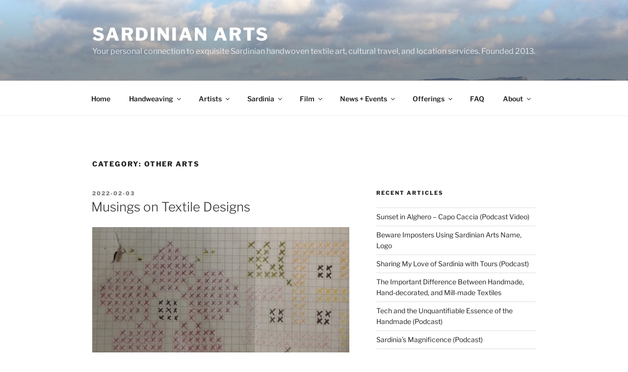

--- FILE ---
content_type: text/html; charset=UTF-8
request_url: https://sardinianarts.com/category/other-arts/
body_size: 39435
content:
<!DOCTYPE html>
<html dir="ltr" lang="en-US" prefix="og: https://ogp.me/ns#" class="no-js no-svg">
<head>
<meta charset="UTF-8">
<meta name="viewport" content="width=device-width, initial-scale=1.0">
<link rel="profile" href="https://gmpg.org/xfn/11">

<script>(function(html){html.className = html.className.replace(/\bno-js\b/,'js')})(document.documentElement);</script>
<title>Other Arts | Sardinian Arts</title>

		<!-- All in One SEO 4.9.1 - aioseo.com -->
	<meta name="robots" content="noindex, max-image-preview:large" />
	<meta name="keywords" content="italian food,italian wine,sardinian textiles,sardinian handwoven textiles,handweaving,handwoven rug,slow food,dop,doc,docg,igp,wine classifications,food classifications" />
	<link rel="canonical" href="https://sardinianarts.com/category/other-arts/" />
	<meta name="generator" content="All in One SEO (AIOSEO) 4.9.1" />
		<script type="application/ld+json" class="aioseo-schema">
			{"@context":"https:\/\/schema.org","@graph":[{"@type":"BreadcrumbList","@id":"https:\/\/sardinianarts.com\/category\/other-arts\/#breadcrumblist","itemListElement":[{"@type":"ListItem","@id":"https:\/\/sardinianarts.com#listItem","position":1,"name":"Home","item":"https:\/\/sardinianarts.com","nextItem":{"@type":"ListItem","@id":"https:\/\/sardinianarts.com\/category\/other-arts\/#listItem","name":"Other Arts"}},{"@type":"ListItem","@id":"https:\/\/sardinianarts.com\/category\/other-arts\/#listItem","position":2,"name":"Other Arts","previousItem":{"@type":"ListItem","@id":"https:\/\/sardinianarts.com#listItem","name":"Home"}}]},{"@type":"CollectionPage","@id":"https:\/\/sardinianarts.com\/category\/other-arts\/#collectionpage","url":"https:\/\/sardinianarts.com\/category\/other-arts\/","name":"Other Arts | Sardinian Arts","inLanguage":"en-US","isPartOf":{"@id":"https:\/\/sardinianarts.com\/#website"},"breadcrumb":{"@id":"https:\/\/sardinianarts.com\/category\/other-arts\/#breadcrumblist"}},{"@type":"Organization","@id":"https:\/\/sardinianarts.com\/#organization","name":"Sardinian Arts","description":"Your personal connection to exquisite Sardinian handwoven textile art, cultural travel, and location services. Founded 2013.","url":"https:\/\/sardinianarts.com\/","sameAs":["https:\/\/www.facebook.com\/SardinianArts","https:\/\/twitter.com\/SardinianArts","https:\/\/www.instagram.com\/sardinianarts\/","https:\/\/www.pinterest.com\/sardinianarts\/","https:\/\/www.linkedin.com\/in\/kellymanjulakoza\/"]},{"@type":"WebSite","@id":"https:\/\/sardinianarts.com\/#website","url":"https:\/\/sardinianarts.com\/","name":"Sardinian Arts","description":"Your personal connection to exquisite Sardinian handwoven textile art, cultural travel, and location services. Founded 2013.","inLanguage":"en-US","publisher":{"@id":"https:\/\/sardinianarts.com\/#organization"}}]}
		</script>
		<!-- All in One SEO -->

<script id="cookieyes" type="text/javascript" src="https://cdn-cookieyes.com/client_data/df6339e41f9faee4bb281e45/script.js"></script><link rel='dns-prefetch' href='//cdnjs.cloudflare.com' />
<link rel="alternate" type="application/rss+xml" title="Sardinian Arts &raquo; Feed" href="https://sardinianarts.com/feed/" />
<link rel="alternate" type="application/rss+xml" title="Sardinian Arts &raquo; Comments Feed" href="https://sardinianarts.com/comments/feed/" />
<link rel="alternate" type="application/rss+xml" title="Sardinian Arts &raquo; Other Arts Category Feed" href="https://sardinianarts.com/category/other-arts/feed/" />
<style id='wp-img-auto-sizes-contain-inline-css'>
img:is([sizes=auto i],[sizes^="auto," i]){contain-intrinsic-size:3000px 1500px}
/*# sourceURL=wp-img-auto-sizes-contain-inline-css */
</style>
<style id='wp-emoji-styles-inline-css'>

	img.wp-smiley, img.emoji {
		display: inline !important;
		border: none !important;
		box-shadow: none !important;
		height: 1em !important;
		width: 1em !important;
		margin: 0 0.07em !important;
		vertical-align: -0.1em !important;
		background: none !important;
		padding: 0 !important;
	}
/*# sourceURL=wp-emoji-styles-inline-css */
</style>
<style id='wp-block-library-inline-css'>
:root{--wp-block-synced-color:#7a00df;--wp-block-synced-color--rgb:122,0,223;--wp-bound-block-color:var(--wp-block-synced-color);--wp-editor-canvas-background:#ddd;--wp-admin-theme-color:#007cba;--wp-admin-theme-color--rgb:0,124,186;--wp-admin-theme-color-darker-10:#006ba1;--wp-admin-theme-color-darker-10--rgb:0,107,160.5;--wp-admin-theme-color-darker-20:#005a87;--wp-admin-theme-color-darker-20--rgb:0,90,135;--wp-admin-border-width-focus:2px}@media (min-resolution:192dpi){:root{--wp-admin-border-width-focus:1.5px}}.wp-element-button{cursor:pointer}:root .has-very-light-gray-background-color{background-color:#eee}:root .has-very-dark-gray-background-color{background-color:#313131}:root .has-very-light-gray-color{color:#eee}:root .has-very-dark-gray-color{color:#313131}:root .has-vivid-green-cyan-to-vivid-cyan-blue-gradient-background{background:linear-gradient(135deg,#00d084,#0693e3)}:root .has-purple-crush-gradient-background{background:linear-gradient(135deg,#34e2e4,#4721fb 50%,#ab1dfe)}:root .has-hazy-dawn-gradient-background{background:linear-gradient(135deg,#faaca8,#dad0ec)}:root .has-subdued-olive-gradient-background{background:linear-gradient(135deg,#fafae1,#67a671)}:root .has-atomic-cream-gradient-background{background:linear-gradient(135deg,#fdd79a,#004a59)}:root .has-nightshade-gradient-background{background:linear-gradient(135deg,#330968,#31cdcf)}:root .has-midnight-gradient-background{background:linear-gradient(135deg,#020381,#2874fc)}:root{--wp--preset--font-size--normal:16px;--wp--preset--font-size--huge:42px}.has-regular-font-size{font-size:1em}.has-larger-font-size{font-size:2.625em}.has-normal-font-size{font-size:var(--wp--preset--font-size--normal)}.has-huge-font-size{font-size:var(--wp--preset--font-size--huge)}.has-text-align-center{text-align:center}.has-text-align-left{text-align:left}.has-text-align-right{text-align:right}.has-fit-text{white-space:nowrap!important}#end-resizable-editor-section{display:none}.aligncenter{clear:both}.items-justified-left{justify-content:flex-start}.items-justified-center{justify-content:center}.items-justified-right{justify-content:flex-end}.items-justified-space-between{justify-content:space-between}.screen-reader-text{border:0;clip-path:inset(50%);height:1px;margin:-1px;overflow:hidden;padding:0;position:absolute;width:1px;word-wrap:normal!important}.screen-reader-text:focus{background-color:#ddd;clip-path:none;color:#444;display:block;font-size:1em;height:auto;left:5px;line-height:normal;padding:15px 23px 14px;text-decoration:none;top:5px;width:auto;z-index:100000}html :where(.has-border-color){border-style:solid}html :where([style*=border-top-color]){border-top-style:solid}html :where([style*=border-right-color]){border-right-style:solid}html :where([style*=border-bottom-color]){border-bottom-style:solid}html :where([style*=border-left-color]){border-left-style:solid}html :where([style*=border-width]){border-style:solid}html :where([style*=border-top-width]){border-top-style:solid}html :where([style*=border-right-width]){border-right-style:solid}html :where([style*=border-bottom-width]){border-bottom-style:solid}html :where([style*=border-left-width]){border-left-style:solid}html :where(img[class*=wp-image-]){height:auto;max-width:100%}:where(figure){margin:0 0 1em}html :where(.is-position-sticky){--wp-admin--admin-bar--position-offset:var(--wp-admin--admin-bar--height,0px)}@media screen and (max-width:600px){html :where(.is-position-sticky){--wp-admin--admin-bar--position-offset:0px}}

/*# sourceURL=wp-block-library-inline-css */
</style><style id='wp-block-heading-inline-css'>
h1:where(.wp-block-heading).has-background,h2:where(.wp-block-heading).has-background,h3:where(.wp-block-heading).has-background,h4:where(.wp-block-heading).has-background,h5:where(.wp-block-heading).has-background,h6:where(.wp-block-heading).has-background{padding:1.25em 2.375em}h1.has-text-align-left[style*=writing-mode]:where([style*=vertical-lr]),h1.has-text-align-right[style*=writing-mode]:where([style*=vertical-rl]),h2.has-text-align-left[style*=writing-mode]:where([style*=vertical-lr]),h2.has-text-align-right[style*=writing-mode]:where([style*=vertical-rl]),h3.has-text-align-left[style*=writing-mode]:where([style*=vertical-lr]),h3.has-text-align-right[style*=writing-mode]:where([style*=vertical-rl]),h4.has-text-align-left[style*=writing-mode]:where([style*=vertical-lr]),h4.has-text-align-right[style*=writing-mode]:where([style*=vertical-rl]),h5.has-text-align-left[style*=writing-mode]:where([style*=vertical-lr]),h5.has-text-align-right[style*=writing-mode]:where([style*=vertical-rl]),h6.has-text-align-left[style*=writing-mode]:where([style*=vertical-lr]),h6.has-text-align-right[style*=writing-mode]:where([style*=vertical-rl]){rotate:180deg}
/*# sourceURL=https://sardinianarts.com/wp-includes/blocks/heading/style.min.css */
</style>
<style id='wp-block-image-inline-css'>
.wp-block-image>a,.wp-block-image>figure>a{display:inline-block}.wp-block-image img{box-sizing:border-box;height:auto;max-width:100%;vertical-align:bottom}@media not (prefers-reduced-motion){.wp-block-image img.hide{visibility:hidden}.wp-block-image img.show{animation:show-content-image .4s}}.wp-block-image[style*=border-radius] img,.wp-block-image[style*=border-radius]>a{border-radius:inherit}.wp-block-image.has-custom-border img{box-sizing:border-box}.wp-block-image.aligncenter{text-align:center}.wp-block-image.alignfull>a,.wp-block-image.alignwide>a{width:100%}.wp-block-image.alignfull img,.wp-block-image.alignwide img{height:auto;width:100%}.wp-block-image .aligncenter,.wp-block-image .alignleft,.wp-block-image .alignright,.wp-block-image.aligncenter,.wp-block-image.alignleft,.wp-block-image.alignright{display:table}.wp-block-image .aligncenter>figcaption,.wp-block-image .alignleft>figcaption,.wp-block-image .alignright>figcaption,.wp-block-image.aligncenter>figcaption,.wp-block-image.alignleft>figcaption,.wp-block-image.alignright>figcaption{caption-side:bottom;display:table-caption}.wp-block-image .alignleft{float:left;margin:.5em 1em .5em 0}.wp-block-image .alignright{float:right;margin:.5em 0 .5em 1em}.wp-block-image .aligncenter{margin-left:auto;margin-right:auto}.wp-block-image :where(figcaption){margin-bottom:1em;margin-top:.5em}.wp-block-image.is-style-circle-mask img{border-radius:9999px}@supports ((-webkit-mask-image:none) or (mask-image:none)) or (-webkit-mask-image:none){.wp-block-image.is-style-circle-mask img{border-radius:0;-webkit-mask-image:url('data:image/svg+xml;utf8,<svg viewBox="0 0 100 100" xmlns="http://www.w3.org/2000/svg"><circle cx="50" cy="50" r="50"/></svg>');mask-image:url('data:image/svg+xml;utf8,<svg viewBox="0 0 100 100" xmlns="http://www.w3.org/2000/svg"><circle cx="50" cy="50" r="50"/></svg>');mask-mode:alpha;-webkit-mask-position:center;mask-position:center;-webkit-mask-repeat:no-repeat;mask-repeat:no-repeat;-webkit-mask-size:contain;mask-size:contain}}:root :where(.wp-block-image.is-style-rounded img,.wp-block-image .is-style-rounded img){border-radius:9999px}.wp-block-image figure{margin:0}.wp-lightbox-container{display:flex;flex-direction:column;position:relative}.wp-lightbox-container img{cursor:zoom-in}.wp-lightbox-container img:hover+button{opacity:1}.wp-lightbox-container button{align-items:center;backdrop-filter:blur(16px) saturate(180%);background-color:#5a5a5a40;border:none;border-radius:4px;cursor:zoom-in;display:flex;height:20px;justify-content:center;opacity:0;padding:0;position:absolute;right:16px;text-align:center;top:16px;width:20px;z-index:100}@media not (prefers-reduced-motion){.wp-lightbox-container button{transition:opacity .2s ease}}.wp-lightbox-container button:focus-visible{outline:3px auto #5a5a5a40;outline:3px auto -webkit-focus-ring-color;outline-offset:3px}.wp-lightbox-container button:hover{cursor:pointer;opacity:1}.wp-lightbox-container button:focus{opacity:1}.wp-lightbox-container button:focus,.wp-lightbox-container button:hover,.wp-lightbox-container button:not(:hover):not(:active):not(.has-background){background-color:#5a5a5a40;border:none}.wp-lightbox-overlay{box-sizing:border-box;cursor:zoom-out;height:100vh;left:0;overflow:hidden;position:fixed;top:0;visibility:hidden;width:100%;z-index:100000}.wp-lightbox-overlay .close-button{align-items:center;cursor:pointer;display:flex;justify-content:center;min-height:40px;min-width:40px;padding:0;position:absolute;right:calc(env(safe-area-inset-right) + 16px);top:calc(env(safe-area-inset-top) + 16px);z-index:5000000}.wp-lightbox-overlay .close-button:focus,.wp-lightbox-overlay .close-button:hover,.wp-lightbox-overlay .close-button:not(:hover):not(:active):not(.has-background){background:none;border:none}.wp-lightbox-overlay .lightbox-image-container{height:var(--wp--lightbox-container-height);left:50%;overflow:hidden;position:absolute;top:50%;transform:translate(-50%,-50%);transform-origin:top left;width:var(--wp--lightbox-container-width);z-index:9999999999}.wp-lightbox-overlay .wp-block-image{align-items:center;box-sizing:border-box;display:flex;height:100%;justify-content:center;margin:0;position:relative;transform-origin:0 0;width:100%;z-index:3000000}.wp-lightbox-overlay .wp-block-image img{height:var(--wp--lightbox-image-height);min-height:var(--wp--lightbox-image-height);min-width:var(--wp--lightbox-image-width);width:var(--wp--lightbox-image-width)}.wp-lightbox-overlay .wp-block-image figcaption{display:none}.wp-lightbox-overlay button{background:none;border:none}.wp-lightbox-overlay .scrim{background-color:#fff;height:100%;opacity:.9;position:absolute;width:100%;z-index:2000000}.wp-lightbox-overlay.active{visibility:visible}@media not (prefers-reduced-motion){.wp-lightbox-overlay.active{animation:turn-on-visibility .25s both}.wp-lightbox-overlay.active img{animation:turn-on-visibility .35s both}.wp-lightbox-overlay.show-closing-animation:not(.active){animation:turn-off-visibility .35s both}.wp-lightbox-overlay.show-closing-animation:not(.active) img{animation:turn-off-visibility .25s both}.wp-lightbox-overlay.zoom.active{animation:none;opacity:1;visibility:visible}.wp-lightbox-overlay.zoom.active .lightbox-image-container{animation:lightbox-zoom-in .4s}.wp-lightbox-overlay.zoom.active .lightbox-image-container img{animation:none}.wp-lightbox-overlay.zoom.active .scrim{animation:turn-on-visibility .4s forwards}.wp-lightbox-overlay.zoom.show-closing-animation:not(.active){animation:none}.wp-lightbox-overlay.zoom.show-closing-animation:not(.active) .lightbox-image-container{animation:lightbox-zoom-out .4s}.wp-lightbox-overlay.zoom.show-closing-animation:not(.active) .lightbox-image-container img{animation:none}.wp-lightbox-overlay.zoom.show-closing-animation:not(.active) .scrim{animation:turn-off-visibility .4s forwards}}@keyframes show-content-image{0%{visibility:hidden}99%{visibility:hidden}to{visibility:visible}}@keyframes turn-on-visibility{0%{opacity:0}to{opacity:1}}@keyframes turn-off-visibility{0%{opacity:1;visibility:visible}99%{opacity:0;visibility:visible}to{opacity:0;visibility:hidden}}@keyframes lightbox-zoom-in{0%{transform:translate(calc((-100vw + var(--wp--lightbox-scrollbar-width))/2 + var(--wp--lightbox-initial-left-position)),calc(-50vh + var(--wp--lightbox-initial-top-position))) scale(var(--wp--lightbox-scale))}to{transform:translate(-50%,-50%) scale(1)}}@keyframes lightbox-zoom-out{0%{transform:translate(-50%,-50%) scale(1);visibility:visible}99%{visibility:visible}to{transform:translate(calc((-100vw + var(--wp--lightbox-scrollbar-width))/2 + var(--wp--lightbox-initial-left-position)),calc(-50vh + var(--wp--lightbox-initial-top-position))) scale(var(--wp--lightbox-scale));visibility:hidden}}
/*# sourceURL=https://sardinianarts.com/wp-includes/blocks/image/style.min.css */
</style>
<style id='wp-block-image-theme-inline-css'>
:root :where(.wp-block-image figcaption){color:#555;font-size:13px;text-align:center}.is-dark-theme :root :where(.wp-block-image figcaption){color:#ffffffa6}.wp-block-image{margin:0 0 1em}
/*# sourceURL=https://sardinianarts.com/wp-includes/blocks/image/theme.min.css */
</style>
<style id='wp-block-paragraph-inline-css'>
.is-small-text{font-size:.875em}.is-regular-text{font-size:1em}.is-large-text{font-size:2.25em}.is-larger-text{font-size:3em}.has-drop-cap:not(:focus):first-letter{float:left;font-size:8.4em;font-style:normal;font-weight:100;line-height:.68;margin:.05em .1em 0 0;text-transform:uppercase}body.rtl .has-drop-cap:not(:focus):first-letter{float:none;margin-left:.1em}p.has-drop-cap.has-background{overflow:hidden}:root :where(p.has-background){padding:1.25em 2.375em}:where(p.has-text-color:not(.has-link-color)) a{color:inherit}p.has-text-align-left[style*="writing-mode:vertical-lr"],p.has-text-align-right[style*="writing-mode:vertical-rl"]{rotate:180deg}
/*# sourceURL=https://sardinianarts.com/wp-includes/blocks/paragraph/style.min.css */
</style>
<style id='global-styles-inline-css'>
:root{--wp--preset--aspect-ratio--square: 1;--wp--preset--aspect-ratio--4-3: 4/3;--wp--preset--aspect-ratio--3-4: 3/4;--wp--preset--aspect-ratio--3-2: 3/2;--wp--preset--aspect-ratio--2-3: 2/3;--wp--preset--aspect-ratio--16-9: 16/9;--wp--preset--aspect-ratio--9-16: 9/16;--wp--preset--color--black: #000000;--wp--preset--color--cyan-bluish-gray: #abb8c3;--wp--preset--color--white: #ffffff;--wp--preset--color--pale-pink: #f78da7;--wp--preset--color--vivid-red: #cf2e2e;--wp--preset--color--luminous-vivid-orange: #ff6900;--wp--preset--color--luminous-vivid-amber: #fcb900;--wp--preset--color--light-green-cyan: #7bdcb5;--wp--preset--color--vivid-green-cyan: #00d084;--wp--preset--color--pale-cyan-blue: #8ed1fc;--wp--preset--color--vivid-cyan-blue: #0693e3;--wp--preset--color--vivid-purple: #9b51e0;--wp--preset--gradient--vivid-cyan-blue-to-vivid-purple: linear-gradient(135deg,rgb(6,147,227) 0%,rgb(155,81,224) 100%);--wp--preset--gradient--light-green-cyan-to-vivid-green-cyan: linear-gradient(135deg,rgb(122,220,180) 0%,rgb(0,208,130) 100%);--wp--preset--gradient--luminous-vivid-amber-to-luminous-vivid-orange: linear-gradient(135deg,rgb(252,185,0) 0%,rgb(255,105,0) 100%);--wp--preset--gradient--luminous-vivid-orange-to-vivid-red: linear-gradient(135deg,rgb(255,105,0) 0%,rgb(207,46,46) 100%);--wp--preset--gradient--very-light-gray-to-cyan-bluish-gray: linear-gradient(135deg,rgb(238,238,238) 0%,rgb(169,184,195) 100%);--wp--preset--gradient--cool-to-warm-spectrum: linear-gradient(135deg,rgb(74,234,220) 0%,rgb(151,120,209) 20%,rgb(207,42,186) 40%,rgb(238,44,130) 60%,rgb(251,105,98) 80%,rgb(254,248,76) 100%);--wp--preset--gradient--blush-light-purple: linear-gradient(135deg,rgb(255,206,236) 0%,rgb(152,150,240) 100%);--wp--preset--gradient--blush-bordeaux: linear-gradient(135deg,rgb(254,205,165) 0%,rgb(254,45,45) 50%,rgb(107,0,62) 100%);--wp--preset--gradient--luminous-dusk: linear-gradient(135deg,rgb(255,203,112) 0%,rgb(199,81,192) 50%,rgb(65,88,208) 100%);--wp--preset--gradient--pale-ocean: linear-gradient(135deg,rgb(255,245,203) 0%,rgb(182,227,212) 50%,rgb(51,167,181) 100%);--wp--preset--gradient--electric-grass: linear-gradient(135deg,rgb(202,248,128) 0%,rgb(113,206,126) 100%);--wp--preset--gradient--midnight: linear-gradient(135deg,rgb(2,3,129) 0%,rgb(40,116,252) 100%);--wp--preset--font-size--small: 13px;--wp--preset--font-size--medium: 20px;--wp--preset--font-size--large: 36px;--wp--preset--font-size--x-large: 42px;--wp--preset--spacing--20: 0.44rem;--wp--preset--spacing--30: 0.67rem;--wp--preset--spacing--40: 1rem;--wp--preset--spacing--50: 1.5rem;--wp--preset--spacing--60: 2.25rem;--wp--preset--spacing--70: 3.38rem;--wp--preset--spacing--80: 5.06rem;--wp--preset--shadow--natural: 6px 6px 9px rgba(0, 0, 0, 0.2);--wp--preset--shadow--deep: 12px 12px 50px rgba(0, 0, 0, 0.4);--wp--preset--shadow--sharp: 6px 6px 0px rgba(0, 0, 0, 0.2);--wp--preset--shadow--outlined: 6px 6px 0px -3px rgb(255, 255, 255), 6px 6px rgb(0, 0, 0);--wp--preset--shadow--crisp: 6px 6px 0px rgb(0, 0, 0);}:where(.is-layout-flex){gap: 0.5em;}:where(.is-layout-grid){gap: 0.5em;}body .is-layout-flex{display: flex;}.is-layout-flex{flex-wrap: wrap;align-items: center;}.is-layout-flex > :is(*, div){margin: 0;}body .is-layout-grid{display: grid;}.is-layout-grid > :is(*, div){margin: 0;}:where(.wp-block-columns.is-layout-flex){gap: 2em;}:where(.wp-block-columns.is-layout-grid){gap: 2em;}:where(.wp-block-post-template.is-layout-flex){gap: 1.25em;}:where(.wp-block-post-template.is-layout-grid){gap: 1.25em;}.has-black-color{color: var(--wp--preset--color--black) !important;}.has-cyan-bluish-gray-color{color: var(--wp--preset--color--cyan-bluish-gray) !important;}.has-white-color{color: var(--wp--preset--color--white) !important;}.has-pale-pink-color{color: var(--wp--preset--color--pale-pink) !important;}.has-vivid-red-color{color: var(--wp--preset--color--vivid-red) !important;}.has-luminous-vivid-orange-color{color: var(--wp--preset--color--luminous-vivid-orange) !important;}.has-luminous-vivid-amber-color{color: var(--wp--preset--color--luminous-vivid-amber) !important;}.has-light-green-cyan-color{color: var(--wp--preset--color--light-green-cyan) !important;}.has-vivid-green-cyan-color{color: var(--wp--preset--color--vivid-green-cyan) !important;}.has-pale-cyan-blue-color{color: var(--wp--preset--color--pale-cyan-blue) !important;}.has-vivid-cyan-blue-color{color: var(--wp--preset--color--vivid-cyan-blue) !important;}.has-vivid-purple-color{color: var(--wp--preset--color--vivid-purple) !important;}.has-black-background-color{background-color: var(--wp--preset--color--black) !important;}.has-cyan-bluish-gray-background-color{background-color: var(--wp--preset--color--cyan-bluish-gray) !important;}.has-white-background-color{background-color: var(--wp--preset--color--white) !important;}.has-pale-pink-background-color{background-color: var(--wp--preset--color--pale-pink) !important;}.has-vivid-red-background-color{background-color: var(--wp--preset--color--vivid-red) !important;}.has-luminous-vivid-orange-background-color{background-color: var(--wp--preset--color--luminous-vivid-orange) !important;}.has-luminous-vivid-amber-background-color{background-color: var(--wp--preset--color--luminous-vivid-amber) !important;}.has-light-green-cyan-background-color{background-color: var(--wp--preset--color--light-green-cyan) !important;}.has-vivid-green-cyan-background-color{background-color: var(--wp--preset--color--vivid-green-cyan) !important;}.has-pale-cyan-blue-background-color{background-color: var(--wp--preset--color--pale-cyan-blue) !important;}.has-vivid-cyan-blue-background-color{background-color: var(--wp--preset--color--vivid-cyan-blue) !important;}.has-vivid-purple-background-color{background-color: var(--wp--preset--color--vivid-purple) !important;}.has-black-border-color{border-color: var(--wp--preset--color--black) !important;}.has-cyan-bluish-gray-border-color{border-color: var(--wp--preset--color--cyan-bluish-gray) !important;}.has-white-border-color{border-color: var(--wp--preset--color--white) !important;}.has-pale-pink-border-color{border-color: var(--wp--preset--color--pale-pink) !important;}.has-vivid-red-border-color{border-color: var(--wp--preset--color--vivid-red) !important;}.has-luminous-vivid-orange-border-color{border-color: var(--wp--preset--color--luminous-vivid-orange) !important;}.has-luminous-vivid-amber-border-color{border-color: var(--wp--preset--color--luminous-vivid-amber) !important;}.has-light-green-cyan-border-color{border-color: var(--wp--preset--color--light-green-cyan) !important;}.has-vivid-green-cyan-border-color{border-color: var(--wp--preset--color--vivid-green-cyan) !important;}.has-pale-cyan-blue-border-color{border-color: var(--wp--preset--color--pale-cyan-blue) !important;}.has-vivid-cyan-blue-border-color{border-color: var(--wp--preset--color--vivid-cyan-blue) !important;}.has-vivid-purple-border-color{border-color: var(--wp--preset--color--vivid-purple) !important;}.has-vivid-cyan-blue-to-vivid-purple-gradient-background{background: var(--wp--preset--gradient--vivid-cyan-blue-to-vivid-purple) !important;}.has-light-green-cyan-to-vivid-green-cyan-gradient-background{background: var(--wp--preset--gradient--light-green-cyan-to-vivid-green-cyan) !important;}.has-luminous-vivid-amber-to-luminous-vivid-orange-gradient-background{background: var(--wp--preset--gradient--luminous-vivid-amber-to-luminous-vivid-orange) !important;}.has-luminous-vivid-orange-to-vivid-red-gradient-background{background: var(--wp--preset--gradient--luminous-vivid-orange-to-vivid-red) !important;}.has-very-light-gray-to-cyan-bluish-gray-gradient-background{background: var(--wp--preset--gradient--very-light-gray-to-cyan-bluish-gray) !important;}.has-cool-to-warm-spectrum-gradient-background{background: var(--wp--preset--gradient--cool-to-warm-spectrum) !important;}.has-blush-light-purple-gradient-background{background: var(--wp--preset--gradient--blush-light-purple) !important;}.has-blush-bordeaux-gradient-background{background: var(--wp--preset--gradient--blush-bordeaux) !important;}.has-luminous-dusk-gradient-background{background: var(--wp--preset--gradient--luminous-dusk) !important;}.has-pale-ocean-gradient-background{background: var(--wp--preset--gradient--pale-ocean) !important;}.has-electric-grass-gradient-background{background: var(--wp--preset--gradient--electric-grass) !important;}.has-midnight-gradient-background{background: var(--wp--preset--gradient--midnight) !important;}.has-small-font-size{font-size: var(--wp--preset--font-size--small) !important;}.has-medium-font-size{font-size: var(--wp--preset--font-size--medium) !important;}.has-large-font-size{font-size: var(--wp--preset--font-size--large) !important;}.has-x-large-font-size{font-size: var(--wp--preset--font-size--x-large) !important;}
/*# sourceURL=global-styles-inline-css */
</style>

<style id='classic-theme-styles-inline-css'>
/*! This file is auto-generated */
.wp-block-button__link{color:#fff;background-color:#32373c;border-radius:9999px;box-shadow:none;text-decoration:none;padding:calc(.667em + 2px) calc(1.333em + 2px);font-size:1.125em}.wp-block-file__button{background:#32373c;color:#fff;text-decoration:none}
/*# sourceURL=/wp-includes/css/classic-themes.min.css */
</style>
<link rel='stylesheet' id='secure-copy-content-protection-public-css' href='https://sardinianarts.com/wp-content/plugins/secure-copy-content-protection/public/css/secure-copy-content-protection-public.css?ver=4.9.1' media='all' />
<link rel='stylesheet' id='twentyseventeen-fonts-css' href='https://sardinianarts.com/wp-content/themes/twentyseventeen/assets/fonts/font-libre-franklin.css?ver=20230328' media='all' />
<link rel='stylesheet' id='twentyseventeen-style-css' href='https://sardinianarts.com/wp-content/themes/twentyseventeen/style.css?ver=20250415' media='all' />
<link rel='stylesheet' id='twentyseventeen-block-style-css' href='https://sardinianarts.com/wp-content/themes/twentyseventeen/assets/css/blocks.css?ver=20240729' media='all' />
<script src="https://sardinianarts.com/wp-includes/js/jquery/jquery.min.js?ver=3.7.1" id="jquery-core-js"></script>
<script src="https://sardinianarts.com/wp-includes/js/jquery/jquery-migrate.min.js?ver=3.4.1" id="jquery-migrate-js"></script>
<script id="twentyseventeen-global-js-extra">
var twentyseventeenScreenReaderText = {"quote":"\u003Csvg class=\"icon icon-quote-right\" aria-hidden=\"true\" role=\"img\"\u003E \u003Cuse href=\"#icon-quote-right\" xlink:href=\"#icon-quote-right\"\u003E\u003C/use\u003E \u003C/svg\u003E","expand":"Expand child menu","collapse":"Collapse child menu","icon":"\u003Csvg class=\"icon icon-angle-down\" aria-hidden=\"true\" role=\"img\"\u003E \u003Cuse href=\"#icon-angle-down\" xlink:href=\"#icon-angle-down\"\u003E\u003C/use\u003E \u003Cspan class=\"svg-fallback icon-angle-down\"\u003E\u003C/span\u003E\u003C/svg\u003E"};
//# sourceURL=twentyseventeen-global-js-extra
</script>
<script src="https://sardinianarts.com/wp-content/themes/twentyseventeen/assets/js/global.js?ver=20211130" id="twentyseventeen-global-js" defer data-wp-strategy="defer"></script>
<script src="https://sardinianarts.com/wp-content/themes/twentyseventeen/assets/js/navigation.js?ver=20210122" id="twentyseventeen-navigation-js" defer data-wp-strategy="defer"></script>
<script src="//cdnjs.cloudflare.com/ajax/libs/jquery-easing/1.4.1/jquery.easing.min.js?ver=6.9" id="jquery-easing-js"></script>
<link rel="https://api.w.org/" href="https://sardinianarts.com/wp-json/" /><link rel="alternate" title="JSON" type="application/json" href="https://sardinianarts.com/wp-json/wp/v2/categories/13" /><link rel="EditURI" type="application/rsd+xml" title="RSD" href="https://sardinianarts.com/xmlrpc.php?rsd" />
<meta name="generator" content="WordPress 6.9" />

		<!-- GA Google Analytics @ https://m0n.co/ga -->
		<script>
			(function(i,s,o,g,r,a,m){i['GoogleAnalyticsObject']=r;i[r]=i[r]||function(){
			(i[r].q=i[r].q||[]).push(arguments)},i[r].l=1*new Date();a=s.createElement(o),
			m=s.getElementsByTagName(o)[0];a.async=1;a.src=g;m.parentNode.insertBefore(a,m)
			})(window,document,'script','https://www.google-analytics.com/analytics.js','ga');
			ga('create', 'UA-12315268-4', 'auto');
			ga('set', 'anonymizeIp', true);
			ga('send', 'pageview');
		</script>

	<link rel="icon" href="https://sardinianarts.com/wp-content/uploads/SA_logo_Round-copia-1-100x100.png" sizes="32x32" />
<link rel="icon" href="https://sardinianarts.com/wp-content/uploads/SA_logo_Round-copia-1.png" sizes="192x192" />
<link rel="apple-touch-icon" href="https://sardinianarts.com/wp-content/uploads/SA_logo_Round-copia-1.png" />
<meta name="msapplication-TileImage" content="https://sardinianarts.com/wp-content/uploads/SA_logo_Round-copia-1.png" />
		<style id="wp-custom-css">
			/*
You can add your own CSS here.

Click the help icon above to learn more.
*/
@media only screen 
and (min-device-width : 768px) 
and (max-device-width : 1024px) {
.background-fixed .panel-image {
background-attachment: unset;
}}		</style>
		</head>

<body class="archive category category-other-arts category-13 wp-embed-responsive wp-theme-twentyseventeen group-blog hfeed has-header-image has-sidebar page-one-column colors-light">
<div id="page" class="site">
	<a class="skip-link screen-reader-text" href="#content">
		Skip to content	</a>

	<header id="masthead" class="site-header">

		<div class="custom-header">

		<div class="custom-header-media">
			<div id="wp-custom-header" class="wp-custom-header"><img src="https://sardinianarts.com/wp-content/uploads/Header_Vignola_Tower_2.jpg" width="2000" height="1200" alt="Sardinia Typical View" srcset="https://sardinianarts.com/wp-content/uploads/Header_Vignola_Tower_2.jpg 2000w, https://sardinianarts.com/wp-content/uploads/Header_Vignola_Tower_2-300x180.jpg 300w, https://sardinianarts.com/wp-content/uploads/Header_Vignola_Tower_2-768x461.jpg 768w, https://sardinianarts.com/wp-content/uploads/Header_Vignola_Tower_2-1024x614.jpg 1024w" sizes="(max-width: 767px) 200vw, 100vw" decoding="async" fetchpriority="high" /></div>		</div>

	<div class="site-branding">
	<div class="wrap">

		
		<div class="site-branding-text">
										<p class="site-title"><a href="https://sardinianarts.com/" rel="home" >Sardinian Arts</a></p>
			
							<p class="site-description">Your personal connection to exquisite Sardinian handwoven textile art, cultural travel, and location services. Founded 2013.</p>
					</div><!-- .site-branding-text -->

		
	</div><!-- .wrap -->
</div><!-- .site-branding -->

</div><!-- .custom-header -->

					<div class="navigation-top">
				<div class="wrap">
					<nav id="site-navigation" class="main-navigation" aria-label="Top Menu">
	<button class="menu-toggle" aria-controls="top-menu" aria-expanded="false">
		<svg class="icon icon-bars" aria-hidden="true" role="img"> <use href="#icon-bars" xlink:href="#icon-bars"></use> </svg><svg class="icon icon-close" aria-hidden="true" role="img"> <use href="#icon-close" xlink:href="#icon-close"></use> </svg>Menu	</button>

	<div class="menu-main-container"><ul id="top-menu" class="menu"><li id="menu-item-701" class="menu-item menu-item-type-post_type menu-item-object-page menu-item-home menu-item-701"><a href="https://sardinianarts.com/">Home</a></li>
<li id="menu-item-88" class="menu-item menu-item-type-post_type menu-item-object-page menu-item-has-children menu-item-88"><a href="https://sardinianarts.com/art-of-handweaving/">Handweaving<svg class="icon icon-angle-down" aria-hidden="true" role="img"> <use href="#icon-angle-down" xlink:href="#icon-angle-down"></use> </svg></a>
<ul class="sub-menu">
	<li id="menu-item-986" class="menu-item menu-item-type-post_type menu-item-object-page menu-item-986"><a href="https://sardinianarts.com/art-of-handweaving/">The Art</a></li>
	<li id="menu-item-985" class="menu-item menu-item-type-post_type menu-item-object-page menu-item-985"><a href="https://sardinianarts.com/the-magic-of-handweaving-and-sardinia/">The Magic</a></li>
</ul>
</li>
<li id="menu-item-768" class="menu-item menu-item-type-post_type menu-item-object-page menu-item-has-children menu-item-768"><a href="https://sardinianarts.com/meet-the-artists/">Artists<svg class="icon icon-angle-down" aria-hidden="true" role="img"> <use href="#icon-angle-down" xlink:href="#icon-angle-down"></use> </svg></a>
<ul class="sub-menu">
	<li id="menu-item-667" class="menu-item menu-item-type-post_type menu-item-object-page menu-item-667"><a href="https://sardinianarts.com/meet-the-artists/isa-susanna-and-anna-maria/">Isa Frongia, Susanna Frongia, Anna Maria Pirastu</a></li>
	<li id="menu-item-668" class="menu-item menu-item-type-post_type menu-item-object-page menu-item-668"><a href="https://sardinianarts.com/meet-the-artists/eugenia-pinna/">Eugenia Pinna</a></li>
	<li id="menu-item-669" class="menu-item menu-item-type-post_type menu-item-object-page menu-item-669"><a href="https://sardinianarts.com/meet-the-artists/gabriella-lutzu/">Gabriella Lutzu</a></li>
	<li id="menu-item-670" class="menu-item menu-item-type-post_type menu-item-object-page menu-item-670"><a href="https://sardinianarts.com/meet-the-artists/bruna-cossu/">Bruna Cossu</a></li>
</ul>
</li>
<li id="menu-item-90" class="menu-item menu-item-type-post_type menu-item-object-page menu-item-has-children menu-item-90"><a href="https://sardinianarts.com/sardinia/">Sardinia<svg class="icon icon-angle-down" aria-hidden="true" role="img"> <use href="#icon-angle-down" xlink:href="#icon-angle-down"></use> </svg></a>
<ul class="sub-menu">
	<li id="menu-item-1293" class="menu-item menu-item-type-post_type menu-item-object-page menu-item-1293"><a href="https://sardinianarts.com/sardinia/">A Bit About Sardinia</a></li>
</ul>
</li>
<li id="menu-item-91" class="menu-item menu-item-type-post_type menu-item-object-page menu-item-has-children menu-item-91"><a href="https://sardinianarts.com/documentary-film/">Film<svg class="icon icon-angle-down" aria-hidden="true" role="img"> <use href="#icon-angle-down" xlink:href="#icon-angle-down"></use> </svg></a>
<ul class="sub-menu">
	<li id="menu-item-1790" class="menu-item menu-item-type-post_type menu-item-object-page menu-item-1790"><a href="https://sardinianarts.com/documentary-film/">Watch in English</a></li>
	<li id="menu-item-1789" class="menu-item menu-item-type-post_type menu-item-object-page menu-item-1789"><a href="https://sardinianarts.com/documentary-film/il-film-il-testo-allitaliano/">Leggi il testo all’Italiano</a></li>
</ul>
</li>
<li id="menu-item-96" class="menu-item menu-item-type-post_type menu-item-object-page current_page_parent menu-item-has-children menu-item-96"><a href="https://sardinianarts.com/news-events/">News + Events<svg class="icon icon-angle-down" aria-hidden="true" role="img"> <use href="#icon-angle-down" xlink:href="#icon-angle-down"></use> </svg></a>
<ul class="sub-menu">
	<li id="menu-item-2799" class="menu-item menu-item-type-post_type menu-item-object-post menu-item-2799"><a href="https://sardinianarts.com/podcasts/">Podcasts</a></li>
	<li id="menu-item-1294" class="menu-item menu-item-type-post_type menu-item-object-page current_page_parent menu-item-1294"><a href="https://sardinianarts.com/news-events/">Articles</a></li>
	<li id="menu-item-314" class="menu-item menu-item-type-post_type menu-item-object-page menu-item-314"><a href="https://sardinianarts.com/tours/">Tours</a></li>
	<li id="menu-item-1239" class="menu-item menu-item-type-post_type menu-item-object-post menu-item-1239"><a href="https://sardinianarts.com/speaking-and-teaching-engagements/">Presentations</a></li>
	<li id="menu-item-673" class="menu-item menu-item-type-post_type menu-item-object-post menu-item-673"><a href="https://sardinianarts.com/handmade-or-hand-decorated/">Featured: Handmade or Hand-decorated?</a></li>
	<li id="menu-item-2735" class="menu-item menu-item-type-post_type menu-item-object-post menu-item-2735"><a href="https://sardinianarts.com/artists-in-their-own-right/">Featured: Artists in Their Own Right</a></li>
	<li id="menu-item-2736" class="menu-item menu-item-type-post_type menu-item-object-post menu-item-2736"><a href="https://sardinianarts.com/protecting-the-handmade-safeguards-the-economy-and-more/">Featured: Protecting the Handmade Safeguards the Economy — and More</a></li>
	<li id="menu-item-1209" class="menu-item menu-item-type-post_type menu-item-object-post menu-item-1209"><a href="https://sardinianarts.com/thank-you/">Featured: The San Francisco Exhibit of 2017</a></li>
	<li id="menu-item-1494" class="menu-item menu-item-type-post_type menu-item-object-page menu-item-1494"><a href="https://sardinianarts.com/subscribe/">Subscribe</a></li>
</ul>
</li>
<li id="menu-item-1413" class="menu-item menu-item-type-custom menu-item-object-custom menu-item-has-children menu-item-1413"><a href="https://sardinianarts.com/faqs/#what-do-sa">Offerings<svg class="icon icon-angle-down" aria-hidden="true" role="img"> <use href="#icon-angle-down" xlink:href="#icon-angle-down"></use> </svg></a>
<ul class="sub-menu">
	<li id="menu-item-2506" class="menu-item menu-item-type-post_type menu-item-object-page menu-item-2506"><a href="https://sardinianarts.com/tours/">Tours</a></li>
	<li id="menu-item-2505" class="menu-item menu-item-type-post_type menu-item-object-page menu-item-2505"><a href="https://sardinianarts.com/trip-consulting-services/">Trip Consulting</a></li>
	<li id="menu-item-2779" class="menu-item menu-item-type-post_type menu-item-object-page menu-item-2779"><a href="https://sardinianarts.com/location-consulting/">Location Consulting</a></li>
	<li id="menu-item-2798" class="menu-item menu-item-type-post_type menu-item-object-post menu-item-2798"><a href="https://sardinianarts.com/podcasts/">Podcasts</a></li>
	<li id="menu-item-2507" class="menu-item menu-item-type-post_type menu-item-object-post menu-item-2507"><a href="https://sardinianarts.com/speaking-and-teaching-engagements/">Presentations</a></li>
	<li id="menu-item-2504" class="menu-item menu-item-type-custom menu-item-object-custom menu-item-2504"><a href="https://sardinianarts.com/faqs/#howbuy">Sales</a></li>
</ul>
</li>
<li id="menu-item-73" class="menu-item menu-item-type-post_type menu-item-object-page menu-item-73"><a href="https://sardinianarts.com/faqs/">FAQ</a></li>
<li id="menu-item-92" class="menu-item menu-item-type-post_type menu-item-object-page menu-item-has-children menu-item-92"><a href="https://sardinianarts.com/company/">About<svg class="icon icon-angle-down" aria-hidden="true" role="img"> <use href="#icon-angle-down" xlink:href="#icon-angle-down"></use> </svg></a>
<ul class="sub-menu">
	<li id="menu-item-987" class="menu-item menu-item-type-post_type menu-item-object-page menu-item-987"><a href="https://sardinianarts.com/company/">Sardinian Arts</a></li>
	<li id="menu-item-1308" class="menu-item menu-item-type-custom menu-item-object-custom menu-item-1308"><a href="https://sardinianarts.com/company/#founder">The Founder</a></li>
	<li id="menu-item-984" class="menu-item menu-item-type-post_type menu-item-object-post menu-item-984"><a href="https://sardinianarts.com/statement-en/">Sardinian Arts: Our Statement</a></li>
	<li id="menu-item-983" class="menu-item menu-item-type-post_type menu-item-object-post menu-item-983"><a href="https://sardinianarts.com/statement-it/">Sardinian Arts: La nostra dichiarazione</a></li>
	<li id="menu-item-1911" class="menu-item menu-item-type-post_type menu-item-object-page menu-item-1911"><a href="https://sardinianarts.com/memberships/">Membership Affiliations</a></li>
	<li id="menu-item-297" class="menu-item menu-item-type-post_type menu-item-object-page menu-item-297"><a href="https://sardinianarts.com/contact/">Contact</a></li>
</ul>
</li>
</ul></div>
	</nav><!-- #site-navigation -->
				</div><!-- .wrap -->
			</div><!-- .navigation-top -->
		
	</header><!-- #masthead -->

	
	<div class="site-content-contain">
		<div id="content" class="site-content">

<div class="wrap">

			<header class="page-header">
			<h1 class="page-title">Category: <span>Other Arts</span></h1>		</header><!-- .page-header -->
	
	<div id="primary" class="content-area">
		<main id="main" class="site-main">

					
<article id="post-2186" class="post-2186 post type-post status-publish format-standard has-post-thumbnail hentry category-other-arts category-weavers category-weaving tag-handmade tag-handweaving tag-womenartists">
		<header class="entry-header">
		<div class="entry-meta"><span class="screen-reader-text">Posted on</span> <a href="https://sardinianarts.com/musings-on-textile-designs/" rel="bookmark"><time class="entry-date published" datetime="2022-02-03T15:52:58-07:00">2022-02-03</time><time class="updated" datetime="2022-02-15T14:16:34-07:00">2022-02-15</time></a></div><!-- .entry-meta --><h2 class="entry-title"><a href="https://sardinianarts.com/musings-on-textile-designs/" rel="bookmark">Musings on Textile Designs</a></h2>	</header><!-- .entry-header -->

			<div class="post-thumbnail">
			<a href="https://sardinianarts.com/musings-on-textile-designs/">
				<img width="2000" height="1200" src="https://sardinianarts.com/wp-content/uploads/2016_06_Isa_Studio_013_Crop-2000x1200.jpg" class="attachment-twentyseventeen-featured-image size-twentyseventeen-featured-image wp-post-image" alt="" decoding="async" srcset="https://sardinianarts.com/wp-content/uploads/2016_06_Isa_Studio_013_Crop.jpg 2000w, https://sardinianarts.com/wp-content/uploads/2016_06_Isa_Studio_013_Crop-1000x600.jpg 1000w, https://sardinianarts.com/wp-content/uploads/2016_06_Isa_Studio_013_Crop-768x461.jpg 768w, https://sardinianarts.com/wp-content/uploads/2016_06_Isa_Studio_013_Crop-1536x922.jpg 1536w" sizes="(max-width: 767px) 89vw, (max-width: 1000px) 54vw, (max-width: 1071px) 543px, 580px" />			</a>
		</div><!-- .post-thumbnail -->
	
	<div class="entry-content">
		
<p><em>What I found in this <a href="https://euromaidanpress.com/2016/05/19/secret-ancestral-codes-12-main-symbols-in-ukrainian-embroidery/" target="_blank" rel="noreferrer noopener" title="article about Ukrainian embroidery">article about Ukrainian embroidery</a> is similar to what I have seen, read, and heard from weavers and textile artists in other cultures — including in the Americas and in Sardinia. I’ve been meaning to write more about designs, and the <a href="https://euromaidanpress.com/2016/05/19/secret-ancestral-codes-12-main-symbols-in-ukrainian-embroidery/" target="_blank" rel="noreferrer noopener" title="linked article">linked article</a> was a perfect prompt to put here some of what I discuss during presentations. ~ KMK&nbsp;</em></p>



<p>Unsurprising similarities exist in the design and motifs of traditional textiles from widely diverse areas of the globe. These similarities can be attributed to several factors, technical and otherwise.&nbsp;</p>



<p>Design elements are, in part, dependent upon the structure of a loom and fabric. The warp and basic weft of fabric constitute a framework into and upon which other fibers can be added in various combinations, yet the cross-fibers always exist as a defining matrix.* Different types of looms can also dictate what types of patterns and weaves an artist uses. For example, certain hand weaves that are possible on a basic horizontal loom may be impossible or untenable to create on a vertical loom. Likewise, some techniques used on a vertical loom may not be practical for use on horizontal looms.&nbsp;</p>



<p>As with any technology, weavers using a certain type of loom are likely to develop similar techniques and patterns regardless of the weavers&#8217; physical proximity to one another.   Worldwide, traditional cultures are linked to agriculture, nature, and the cosmos energetically as well as symbolically, and designs reflecting and honoring these motifs are common. Cross-cultural trade and innovation spread technology and design, and there’s ample evidence that prehistoric cultures the world over shared art forms, imagery, weaving, and other technology and scientific knowledge often far more advanced than most modern historians care to admit.&nbsp;</p>



<p>Most of us wonder about the meaning and origin of the symbols we see in textiles. “Tell us about the symbolism of the designs” is one of the most common questions I&#8217;m asked when giving presentations, and weavers, embroiderers, artists, and museum curators also hear this question regularly. While we can give some general answers, the true or deeper level of meaning of a symbol may may not always be known or conveyed. In some instances, the ancient meaning of a symbol may have truly been forgotten over time. However, in many cultures, weavers and other artists may not want to share the meaning of their designs, especially with outsiders,  because the designs often have deep cultural or personal meaning that&#8217;s vulnerable to misuse through cultural appropriation and/or commercial exploitation.</p>



<p>Traditional designs of many cultures often have symbolic and sacred meaning, and these designs are often incorporated into textiles used for protection and rituals. Protective designs and patterns may be woven, embroidered, or dyed on clothing or items worn over the heart, chest, private parts, or other areas of the body. These items are often gender-specific and incorporate designs intended to offer energetic protection and benefits to men and women in traditional roles. </p>



<p>Certain clothing or woven items may be made for specific ceremonies (birth, coming of age, marriage, invoking a particular deity or aspect of nature, blessing crops, death, and so forth) and using such a textile out of context could be disrespectful — or even bring malefic influences.&nbsp;For this reason, weavers and textile artists in some traditions intentionally change the designs they use in textiles that are to be used or sold outside the community. </p>



<p>Of course, there are also traditional designs that may convey other types of meaning, or be purely fanciful. Designs handed down within a family may indicate position or status. Some family or local designs may also be whimsical patterns created and passed along within the locale.</p>



<p>Beyond the surface design obvious on an item of clothing, rug, or other weaving, there’s another key element that makes a handwoven textile special and even sacred: The energy, love, and care the maker puts into the textile as she creates it. This energy is unique to a textile and to the maker. This intangible feeling a handmade textile carries cannot be imparted by the machines that make commercialized textiles. This essence can&#8217;t be conveyed by words or photos. This essence is a key part of what traditional handweavers carry forth, even as innovation brings changes to designs and traditions.&nbsp;</p>



<p>* There are some modern artists who shape or eliminate the warp and basic weft.</p>
	</div><!-- .entry-content -->

	
</article><!-- #post-2186 -->

<article id="post-1539" class="post-1539 post type-post status-publish format-standard has-post-thumbnail hentry category-other-arts category-sardinia category-weaving tag-italianfood tag-italianheritage tag-sardinianfood tag-sardinianeritage">
		<header class="entry-header">
		<div class="entry-meta"><span class="screen-reader-text">Posted on</span> <a href="https://sardinianarts.com/understanding-and-protecting-italian-food-and-culinary-heritage-what-dop-and-other-designations-mean/" rel="bookmark"><time class="entry-date published" datetime="2020-11-12T12:33:37-07:00">2020-11-12</time><time class="updated" datetime="2020-11-13T20:59:35-07:00">2020-11-13</time></a></div><!-- .entry-meta --><h2 class="entry-title"><a href="https://sardinianarts.com/understanding-and-protecting-italian-food-and-culinary-heritage-what-dop-and-other-designations-mean/" rel="bookmark">Understanding and Protecting Italian Food and Culinary Heritage: What DOP and Other Designations Mean</a></h2>	</header><!-- .entry-header -->

			<div class="post-thumbnail">
			<a href="https://sardinianarts.com/understanding-and-protecting-italian-food-and-culinary-heritage-what-dop-and-other-designations-mean/">
				<img width="2000" height="1200" src="https://sardinianarts.com/wp-content/uploads/DOP_Plus_Feature_Image-2000x1200.jpg" class="attachment-twentyseventeen-featured-image size-twentyseventeen-featured-image wp-post-image" alt="Italian Food Classifications and Labels" decoding="async" loading="lazy" srcset="https://sardinianarts.com/wp-content/uploads/DOP_Plus_Feature_Image.jpg 2000w, https://sardinianarts.com/wp-content/uploads/DOP_Plus_Feature_Image-1000x600.jpg 1000w, https://sardinianarts.com/wp-content/uploads/DOP_Plus_Feature_Image-768x461.jpg 768w, https://sardinianarts.com/wp-content/uploads/DOP_Plus_Feature_Image-1536x922.jpg 1536w" sizes="(max-width: 767px) 89vw, (max-width: 1000px) 54vw, (max-width: 1071px) 543px, 580px" />			</a>
		</div><!-- .post-thumbnail -->
	
	<div class="entry-content">
		
<h2 class="wp-block-heading">The Heritage</h2>



<p>When I talk with people about Sardinian handwoven textiles and the importance of valuing and protecting the weavers and their art — key elements of Sardinia’s cultural heritage — and the <a href="https://sardinianarts.com/textile-classifications/" target="_blank" rel="noreferrer noopener nofollow">textile classification system</a> designed to protect Sardinian textiles, the weavers, and the island’s economy, I often discuss the labeling standards and classifications that the European Union (EU) uses to protect the fine foods and wines respected as key elements of Italy’s cultural heritage.</p>



<p>Italy&#8217;s art, architecture, design, natural beauty, and food are considered part of the country&#8217;s heritage and recognized as treasures that must be protected. When you think of certain Italian foods — perhaps a favorite cheese, meat, wine, liquor, or traditional speciality dish — you most likely think of a certain inimitable flavor, smell, and texture, all arising — and inseparable— from the area in which the ingredients were grown and how the food was prepared. Food and wine recipes are passed down from generation to generation within a region and often within a family, and it&#8217;s understood that the taste and quality of the food changes if the food is prepared using different ingredients (even those grown in different regions) or the preparation method altered in any way.</p>



<p>The food classifications recognize and protect the names, recipes, quality, and area of origin of traditional Italian foods, and guarantee the item bearing the label meets certain criteria of how and where the food was grown or produced. This system ensures that the food or wine you purchase is genuine — the item comes from a specific area, is produced according to traditional methods and standards, and thus tastes, looks, smells, and feels as the food or wine traditionally tastes. This system — recognized by World Trade Organization (WTO) member countries as well as the EU — also discourages food piracy and helps protect the economy and people of the region where the food is traditionally grown and prepared. (Food piracy refers to the unethical practice of using the name of a protected food to sell a food product made outside the traditional area, using non-traditional methods and/or foods grown outside the traditional area.)</p>



<p>The different food classification levels are outlined below. The explanations will help you understand the difference between the criteria of different labels and why you’ll find a price difference between DOP, IGP, and STG foods and between IGT, DOC, and DOCG wines.</p>



<h2 class="wp-block-heading">Food Classes Explained&nbsp;</h2>



<p>The primary food classifications are DOP, IGP, and STG.&nbsp;</p>



<figure class="wp-block-image size-large"><img loading="lazy" decoding="async" width="250" height="270" src="https://sardinianarts.com/wp-content/uploads/1_DOP.png" alt="" class="wp-image-1541"/></figure>



<h3 class="wp-block-heading">DOP — Denominazione di origine protetta<strong> </strong>(Protected Designation of Origin)</h3>



<p>The DOP designation denotes the tightest restrictions regarding where and how a food product is grown and produced. The DOP label recognizes that the qualities and characteristics of the food product are essentially or exclusively due to the natural and human factors found within a specific geographical environment of a designated country and region. The geographical environment — including the climate, production techniques passed down through generations, craftsmanship, and more — make the product inimitable outside the designated production area. All production, transformation and processing of a DOP product must take place within the delimited area.&nbsp;</p>



<p>All DOP products bear the official DOP stamp in red and yellow, with the words “Denominazione d’Origine Protetta”.&nbsp;</p>



<p>More than 165 Italian foods bear the DOP designation, including Grana Padano, Parmigiano Reggiano, Prosciutto di Parma, and Mozzarella di Bufala Campana. Since 2010, wines considered DOC and DOCG (see below) have been considered DOP products.&nbsp;</p>



<figure class="wp-block-image size-large"><img loading="lazy" decoding="async" width="250" height="270" src="https://sardinianarts.com/wp-content/uploads/2_IGP.png" alt="" class="wp-image-1542"/></figure>



<h3 class="wp-block-heading">IGP — Identificazione geografica protetta (Protected Geographical Indication)</h3>



<p>The IGP designation recognizes that the characteristics of a food product depend upon the geographical area in which the food product is prepared, yet the IGP designation requires that only one of the phases of production, transformation, and/or processing occur within a designated geographical area. For instance, an IGP product may be prepared within the designated geographical area using ingredients sourced from outside the designated area.&nbsp;</p>



<p>There are currently about 130 Italian products bearing the IGP designation, including l’Aceto Balsamico di Modena, la Mortadella Bologna, and la Bresaola della Valtellina.</p>



<p>All IGP products bear the official IGB stamp in blue and yellow, with the words “Indicazione Geografica Protetta”</p>



<figure class="wp-block-image size-large"><img loading="lazy" decoding="async" width="250" height="270" src="https://sardinianarts.com/wp-content/uploads/3_STG.png" alt="" class="wp-image-1543"/></figure>



<h3 class="wp-block-heading">STG — Specialità tradizionale garantite (Guaranteed Traditional Speciality)</h3>



<p>The STG designation denotes a traditional food prepared using a traditional recipe or method of production (one existing for more than 30 years). The food must be prepared within the European Union, but no specific country or region is designated for either the sourcing of ingredients or the production of the food. If a food is prepared using recipes or production methods outside of those designated for the STG designation, the food can still bear the name of the traditional food, but not the official STG label.&nbsp;</p>



<p>All STG products bear the official STG stamp in yellow with a solid blue center and the words “Specialità Tradizionale Garantite”</p>



<h2 class="wp-block-heading">Wine Classifications Explained</h2>



<p>A different system is used for wine. These classifications were rolled into the DOC classification in 2010.&nbsp;</p>



<h3 class="wp-block-heading">IGT — Indicazione geografica tipico&nbsp;(Typical Geographical Indication)</h3>



<p>The IGT designation denotes wines produced in a comparatively large geographical area — a region or territory recognized for producing grapes of a uniform quality that impart specific qualities to wine — where at least 85% of the grapes were grown within that area and the wine was produced according to specific requirements. IGT is the least restrictive of the wine designations, and wines bearing the IGT designation cannot use the name of a geographical area or region protected by DOC or DOCG designation. IGT wines do not have to declare the wine vintage or color.</p>



<h3 class="wp-block-heading">DOC — Denominazione di origine controllata (Designation of Origin Controlled)</h3>



<p>The DOC designation is given to wines whose unique qualities are recognized as being dependent upon the particular natural environment and human factors (such as production techniques and craftsmanship) linked to a particular geographic area. In addition, DOC wines undergo a sensory and chemical-physical analysis before receiving the DOC designation. Most DOC wines are maintain the IGT designation for at least five years before being eligible for consideration as a DOC wine.</p>



<h3 class="wp-block-heading">DOCG — Denominazione origine controllata garantita&nbsp;(Designation of Origin Controlled and Guaranteed)</h3>



<p>The DOCG designation is the highest designation for a wine. After a wine has maintained DOC designation for ten years, the wine may be submitted for DOCG consideration. A special commission performs a sensory analysis of the wine before granting the first DOCG designation, and each batch of wine must be tested and successfully pass the analysis prior to being granted DOCG status.&nbsp;</p>



<h2 class="wp-block-heading">Classifying Textiles</h2>



<p>Similarly, to protect the fine heritage, traditions, and designs of Sardinian textiles, and the weavers and economy of Sardinia, I compiled <a href="https://sardinianarts.com/textile-classifications/" target="_blank" rel="noreferrer noopener nofollow">a three-tier classification system that delineates standards for handwoven textiles, hand-decorated textiles, mill-made textiles in Sardinia</a>. The three classifications recognize the different production method, market, and price range for Sardinian textiles. See <a href="https://sardinianarts.com/textile-classifications/" target="_blank" rel="noreferrer noopener nofollow">this page</a> for details about the classifications.&nbsp;</p>



<p>While this system is not yet official, I hope someday to see these standards for Sardinia textiles used across the island, the EU, and the world!</p>



<h2 class="wp-block-heading">Food Classification Sources</h2>



<p><a href="https://www.altroconsumo.it/alimentazione/la-spesa-che-sfida/speciali/dop-igp" target="_blank" rel="noreferrer noopener">AltroConsumo</a> </p>



<p><a href="https://it.wikipedia.org/wiki/Prodotti_DOP,_IGP,_STG_e_IG_italiani" target="_blank" rel="noreferrer noopener nofollow">Wikipedia&#8217;s article on DOP, IGP, STG and IG Italian Products</a></p>
	</div><!-- .entry-content -->

	
</article><!-- #post-1539 -->

		</main><!-- #main -->
	</div><!-- #primary -->
	
<aside id="secondary" class="widget-area" aria-label="Blog Sidebar">
	
		<section id="recent-posts-2" class="widget widget_recent_entries">
		<h2 class="widget-title">Recent Articles</h2><nav aria-label="Recent Articles">
		<ul>
											<li>
					<a href="https://sardinianarts.com/sunset-in-alghero-capo-caccia-podcast-video/">Sunset in Alghero  &#8211; Capo Caccia (Podcast Video)</a>
									</li>
											<li>
					<a href="https://sardinianarts.com/beware-imposters-using-sardinian-arts-name-logo/">Beware Imposters Using Sardinian Arts Name, Logo</a>
									</li>
											<li>
					<a href="https://sardinianarts.com/sharing-my-love-of-sardinia-with-tours/">Sharing My Love of Sardinia with Tours (Podcast)</a>
									</li>
											<li>
					<a href="https://sardinianarts.com/important-difference-between-handmade-handdecorated-millmade-textiles/">The Important Difference Between Handmade, Hand-decorated, and Mill-made Textiles</a>
									</li>
											<li>
					<a href="https://sardinianarts.com/tech-and-unquantifiable-handmade-essence/">Tech and the Unquantifiable Essence of the Handmade (Podcast)</a>
									</li>
											<li>
					<a href="https://sardinianarts.com/sardinia-magnificence/">Sardinia&#8217;s Magnificence (Podcast)</a>
									</li>
											<li>
					<a href="https://sardinianarts.com/podcasts/">Podcasts</a>
									</li>
					</ul>

		</nav></section><section id="tag_cloud-2" class="widget widget_tag_cloud"><h2 class="widget-title">Search by Tag</h2><nav aria-label="Search by Tag"><div class="tagcloud"><ul class='wp-tag-cloud' role='list'>
	<li><a href="https://sardinianarts.com/tag/aggius/" class="tag-cloud-link tag-link-54 tag-link-position-1" style="font-size: 1em;">#Aggius</a></li>
	<li><a href="https://sardinianarts.com/tag/annamariapirastu/" class="tag-cloud-link tag-link-61 tag-link-position-2" style="font-size: 1em;">#AnnaMariaPirastu</a></li>
	<li><a href="https://sardinianarts.com/tag/armchairtravel/" class="tag-cloud-link tag-link-49 tag-link-position-3" style="font-size: 1em;">#ArmchairTravel</a></li>
	<li><a href="https://sardinianarts.com/tag/bosa/" class="tag-cloud-link tag-link-60 tag-link-position-4" style="font-size: 1em;">#Bosa</a></li>
	<li><a href="https://sardinianarts.com/tag/brunacossu/" class="tag-cloud-link tag-link-59 tag-link-position-5" style="font-size: 1em;">#BrunaCossu</a></li>
	<li><a href="https://sardinianarts.com/tag/dyes/" class="tag-cloud-link tag-link-81 tag-link-position-6" style="font-size: 1em;">#dyes</a></li>
	<li><a href="https://sardinianarts.com/tag/eugeniapinna/" class="tag-cloud-link tag-link-51 tag-link-position-7" style="font-size: 1em;">#EugeniaPinna</a></li>
	<li><a href="https://sardinianarts.com/tag/events/" class="tag-cloud-link tag-link-68 tag-link-position-8" style="font-size: 1em;">#Events</a></li>
	<li><a href="https://sardinianarts.com/tag/exhibits/" class="tag-cloud-link tag-link-69 tag-link-position-9" style="font-size: 1em;">#Exhibits</a></li>
	<li><a href="https://sardinianarts.com/tag/gabriellalutzu/" class="tag-cloud-link tag-link-52 tag-link-position-10" style="font-size: 1em;">#GabriellaLutzu</a></li>
	<li><a href="https://sardinianarts.com/tag/gallura/" class="tag-cloud-link tag-link-78 tag-link-position-11" style="font-size: 1em;">#Gallura</a></li>
	<li><a href="https://sardinianarts.com/tag/giovanna-maria-campus/" class="tag-cloud-link tag-link-85 tag-link-position-12" style="font-size: 1em;">#Giovanna Maria Campus</a></li>
	<li><a href="https://sardinianarts.com/tag/handmade/" class="tag-cloud-link tag-link-76 tag-link-position-13" style="font-size: 1em;">#handmade</a></li>
	<li><a href="https://sardinianarts.com/tag/handweaving/" class="tag-cloud-link tag-link-24 tag-link-position-14" style="font-size: 1em;">#Handweaving</a></li>
	<li><a href="https://sardinianarts.com/tag/history/" class="tag-cloud-link tag-link-66 tag-link-position-15" style="font-size: 1em;">#History</a></li>
	<li><a href="https://sardinianarts.com/tag/importanceofhandmade/" class="tag-cloud-link tag-link-67 tag-link-position-16" style="font-size: 1em;">#ImportanceofHandmade</a></li>
	<li><a href="https://sardinianarts.com/tag/initaliano/" class="tag-cloud-link tag-link-87 tag-link-position-17" style="font-size: 1em;">#inItaliano</a></li>
	<li><a href="https://sardinianarts.com/tag/isafrongia-2/" class="tag-cloud-link tag-link-50 tag-link-position-18" style="font-size: 1em;">#IsaFrongia</a></li>
	<li><a href="https://sardinianarts.com/tag/italianfood/" class="tag-cloud-link tag-link-31 tag-link-position-19" style="font-size: 1em;">#ItalianFood</a></li>
	<li><a href="https://sardinianarts.com/tag/italianheritage/" class="tag-cloud-link tag-link-45 tag-link-position-20" style="font-size: 1em;">#ItalianHeritage</a></li>
	<li><a href="https://sardinianarts.com/tag/italiano/" class="tag-cloud-link tag-link-70 tag-link-position-21" style="font-size: 1em;">#Italiano</a></li>
	<li><a href="https://sardinianarts.com/tag/italy/" class="tag-cloud-link tag-link-80 tag-link-position-22" style="font-size: 1em;">#Italy</a></li>
	<li><a href="https://sardinianarts.com/tag/news/" class="tag-cloud-link tag-link-73 tag-link-position-23" style="font-size: 1em;">#news</a></li>
	<li><a href="https://sardinianarts.com/tag/nule/" class="tag-cloud-link tag-link-55 tag-link-position-24" style="font-size: 1em;">#Nule</a></li>
	<li><a href="https://sardinianarts.com/tag/podcast/" class="tag-cloud-link tag-link-93 tag-link-position-25" style="font-size: 1em;">#Podcast</a></li>
	<li><a href="https://sardinianarts.com/tag/portobello/" class="tag-cloud-link tag-link-57 tag-link-position-26" style="font-size: 1em;">#Portobello</a></li>
	<li><a href="https://sardinianarts.com/tag/samugheo/" class="tag-cloud-link tag-link-56 tag-link-position-27" style="font-size: 1em;">#Samugheo</a></li>
	<li><a href="https://sardinianarts.com/tag/sardinia/" class="tag-cloud-link tag-link-39 tag-link-position-28" style="font-size: 1em;">#Sardinia</a></li>
	<li><a href="https://sardinianarts.com/tag/sardinianbeach/" class="tag-cloud-link tag-link-62 tag-link-position-29" style="font-size: 1em;">#SardinianBeach</a></li>
	<li><a href="https://sardinianarts.com/tag/sardinianculture/" class="tag-cloud-link tag-link-26 tag-link-position-30" style="font-size: 1em;">#SardinianCulture</a></li>
	<li><a href="https://sardinianarts.com/tag/sardinianfood/" class="tag-cloud-link tag-link-46 tag-link-position-31" style="font-size: 1em;">#SardinianFood</a></li>
	<li><a href="https://sardinianarts.com/tag/sardinianhandweaving/" class="tag-cloud-link tag-link-23 tag-link-position-32" style="font-size: 1em;">#SardinianHandweaving</a></li>
	<li><a href="https://sardinianarts.com/tag/sardinianeritage/" class="tag-cloud-link tag-link-48 tag-link-position-33" style="font-size: 1em;">#SardinianHeritage</a></li>
	<li><a href="https://sardinianarts.com/tag/sardiniannature/" class="tag-cloud-link tag-link-63 tag-link-position-34" style="font-size: 1em;">#SardinianNature</a></li>
	<li><a href="https://sardinianarts.com/tag/sardiniantextiles/" class="tag-cloud-link tag-link-35 tag-link-position-35" style="font-size: 1em;">#SardinianTextiles</a></li>
	<li><a href="https://sardinianarts.com/tag/stories/" class="tag-cloud-link tag-link-65 tag-link-position-36" style="font-size: 1em;">#Stories</a></li>
	<li><a href="https://sardinianarts.com/tag/susannafrongia/" class="tag-cloud-link tag-link-38 tag-link-position-37" style="font-size: 1em;">#SusannaFrongia</a></li>
	<li><a href="https://sardinianarts.com/tag/tours/" class="tag-cloud-link tag-link-88 tag-link-position-38" style="font-size: 1em;">#tours</a></li>
	<li><a href="https://sardinianarts.com/tag/toursardinia/" class="tag-cloud-link tag-link-89 tag-link-position-39" style="font-size: 1em;">#TourSardinia</a></li>
	<li><a href="https://sardinianarts.com/tag/travel/" class="tag-cloud-link tag-link-30 tag-link-position-40" style="font-size: 1em;">#Travel</a></li>
	<li><a href="https://sardinianarts.com/tag/vi/" class="tag-cloud-link tag-link-86 tag-link-position-41" style="font-size: 1em;">#vi</a></li>
	<li><a href="https://sardinianarts.com/tag/video/" class="tag-cloud-link tag-link-79 tag-link-position-42" style="font-size: 1em;">#Video</a></li>
	<li><a href="https://sardinianarts.com/tag/weaving/" class="tag-cloud-link tag-link-29 tag-link-position-43" style="font-size: 1em;">#Weaving</a></li>
	<li><a href="https://sardinianarts.com/tag/weavingtermstools/" class="tag-cloud-link tag-link-71 tag-link-position-44" style="font-size: 1em;">#WeavingTermsTools</a></li>
	<li><a href="https://sardinianarts.com/tag/womenartists/" class="tag-cloud-link tag-link-25 tag-link-position-45" style="font-size: 1em;">#WomenArtists</a></li>
</ul>
</div>
</nav></section><section id="search-3" class="widget widget_search"><h2 class="widget-title">Search by Word, Term, or Title</h2>

<form role="search" method="get" class="search-form" action="https://sardinianarts.com/">
	<label for="search-form-1">
		<span class="screen-reader-text">
			Search for:		</span>
	</label>
	<input type="search" id="search-form-1" class="search-field" placeholder="Search &hellip;" value="" name="s" />
	<button type="submit" class="search-submit"><svg class="icon icon-search" aria-hidden="true" role="img"> <use href="#icon-search" xlink:href="#icon-search"></use> </svg><span class="screen-reader-text">
		Search	</span></button>
</form>
</section><section id="categories-3" class="widget widget_categories"><h2 class="widget-title">All Articles by Category</h2><form action="https://sardinianarts.com" method="get"><label class="screen-reader-text" for="cat">All Articles by Category</label><select  name='cat' id='cat' class='postform'>
	<option value='-1'>Select Category</option>
	<option class="level-0" value="21">Bruna Cossu Studio</option>
	<option class="level-0" value="19">Eugenia Pinna Studio</option>
	<option class="level-0" value="10">Events</option>
	<option class="level-0" value="20">Gabriella Lutzu Studio</option>
	<option class="level-0" value="84">Giovanna Maria Campus Studio</option>
	<option class="level-0" value="15">In Italiano</option>
	<option class="level-0" value="18">Isa Frongia Studio</option>
	<option class="level-0" value="14">News</option>
	<option class="level-0" value="13" selected="selected">Other Arts</option>
	<option class="level-0" value="92">Podcast</option>
	<option class="level-0" value="11">Sardinia</option>
	<option class="level-0" value="17">Stories</option>
	<option class="level-0" value="22">Video</option>
	<option class="level-0" value="12">Weavers</option>
	<option class="level-0" value="9">Weaving</option>
</select>
</form><script>
( ( dropdownId ) => {
	const dropdown = document.getElementById( dropdownId );
	function onSelectChange() {
		setTimeout( () => {
			if ( 'escape' === dropdown.dataset.lastkey ) {
				return;
			}
			if ( dropdown.value && parseInt( dropdown.value ) > 0 && dropdown instanceof HTMLSelectElement ) {
				dropdown.parentElement.submit();
			}
		}, 250 );
	}
	function onKeyUp( event ) {
		if ( 'Escape' === event.key ) {
			dropdown.dataset.lastkey = 'escape';
		} else {
			delete dropdown.dataset.lastkey;
		}
	}
	function onClick() {
		delete dropdown.dataset.lastkey;
	}
	dropdown.addEventListener( 'keyup', onKeyUp );
	dropdown.addEventListener( 'click', onClick );
	dropdown.addEventListener( 'change', onSelectChange );
})( "cat" );

//# sourceURL=WP_Widget_Categories%3A%3Awidget
</script>
</section><section id="archives-2" class="widget widget_archive"><h2 class="widget-title">All Articles by Month</h2>		<label class="screen-reader-text" for="archives-dropdown-2">All Articles by Month</label>
		<select id="archives-dropdown-2" name="archive-dropdown">
			
			<option value="">Select Month</option>
				<option value='https://sardinianarts.com/2025/12/'> December 2025 </option>
	<option value='https://sardinianarts.com/2025/11/'> November 2025 </option>
	<option value='https://sardinianarts.com/2025/10/'> October 2025 </option>
	<option value='https://sardinianarts.com/2025/09/'> September 2025 </option>
	<option value='https://sardinianarts.com/2025/08/'> August 2025 </option>
	<option value='https://sardinianarts.com/2025/07/'> July 2025 </option>
	<option value='https://sardinianarts.com/2025/01/'> January 2025 </option>
	<option value='https://sardinianarts.com/2024/08/'> August 2024 </option>
	<option value='https://sardinianarts.com/2023/10/'> October 2023 </option>
	<option value='https://sardinianarts.com/2023/07/'> July 2023 </option>
	<option value='https://sardinianarts.com/2022/04/'> April 2022 </option>
	<option value='https://sardinianarts.com/2022/02/'> February 2022 </option>
	<option value='https://sardinianarts.com/2022/01/'> January 2022 </option>
	<option value='https://sardinianarts.com/2021/12/'> December 2021 </option>
	<option value='https://sardinianarts.com/2021/10/'> October 2021 </option>
	<option value='https://sardinianarts.com/2021/09/'> September 2021 </option>
	<option value='https://sardinianarts.com/2021/08/'> August 2021 </option>
	<option value='https://sardinianarts.com/2021/07/'> July 2021 </option>
	<option value='https://sardinianarts.com/2021/06/'> June 2021 </option>
	<option value='https://sardinianarts.com/2021/03/'> March 2021 </option>
	<option value='https://sardinianarts.com/2021/01/'> January 2021 </option>
	<option value='https://sardinianarts.com/2020/12/'> December 2020 </option>
	<option value='https://sardinianarts.com/2020/11/'> November 2020 </option>
	<option value='https://sardinianarts.com/2020/09/'> September 2020 </option>
	<option value='https://sardinianarts.com/2020/05/'> May 2020 </option>
	<option value='https://sardinianarts.com/2020/04/'> April 2020 </option>
	<option value='https://sardinianarts.com/2020/03/'> March 2020 </option>
	<option value='https://sardinianarts.com/2020/02/'> February 2020 </option>
	<option value='https://sardinianarts.com/2018/09/'> September 2018 </option>
	<option value='https://sardinianarts.com/2018/08/'> August 2018 </option>
	<option value='https://sardinianarts.com/2018/07/'> July 2018 </option>
	<option value='https://sardinianarts.com/2018/06/'> June 2018 </option>
	<option value='https://sardinianarts.com/2017/12/'> December 2017 </option>
	<option value='https://sardinianarts.com/2017/05/'> May 2017 </option>
	<option value='https://sardinianarts.com/2017/04/'> April 2017 </option>
	<option value='https://sardinianarts.com/2017/03/'> March 2017 </option>
	<option value='https://sardinianarts.com/2017/02/'> February 2017 </option>
	<option value='https://sardinianarts.com/2017/01/'> January 2017 </option>

		</select>

			<script>
( ( dropdownId ) => {
	const dropdown = document.getElementById( dropdownId );
	function onSelectChange() {
		setTimeout( () => {
			if ( 'escape' === dropdown.dataset.lastkey ) {
				return;
			}
			if ( dropdown.value ) {
				document.location.href = dropdown.value;
			}
		}, 250 );
	}
	function onKeyUp( event ) {
		if ( 'Escape' === event.key ) {
			dropdown.dataset.lastkey = 'escape';
		} else {
			delete dropdown.dataset.lastkey;
		}
	}
	function onClick() {
		delete dropdown.dataset.lastkey;
	}
	dropdown.addEventListener( 'keyup', onKeyUp );
	dropdown.addEventListener( 'click', onClick );
	dropdown.addEventListener( 'change', onSelectChange );
})( "archives-dropdown-2" );

//# sourceURL=WP_Widget_Archives%3A%3Awidget
</script>
</section><section id="text-4" class="widget widget_text"><h2 class="widget-title">Subscribe</h2>			<div class="textwidget"><p><a href="https://sardinianarts.com/subscribe/" target="_blank" rel="nofollow noopener">Subscribe so you don&#8217;t miss any news or events.</a></p>
</div>
		</section></aside><!-- #secondary -->
</div><!-- .wrap -->


		</div><!-- #content -->

		<footer id="colophon" class="site-footer">
			<div class="wrap">
				

	<aside class="widget-area" aria-label="Footer">
					<div class="widget-column footer-widget-1">
				<section id="text-2" class="widget widget_text">			<div class="textwidget"><p><a href="http://sardinianarts.com/">Home</a></p>
<p><a href="http://sardinianarts.com/art-of-handweaving/">The Art of Handweaving</a></p>
<p><a href="http://sardinianarts.com/meet-the-artists/">Artists</a></p>
<p><a href="https://sardinianarts.com/podcasts/">Podcasts</a></p>
<p><a href="https://sardinianarts.com/tours/">Tours</a></p>
<p><a href="https://sardinianarts.com/trip-consulting-services/">Trip Consulting</a></p>
<p><a href="https://sardinianarts.com/location-consulting/">Location Consulting</a></p>
<p><a href="http://sardinianarts.com/documentary-film/">The Film</a></p>
<p><a href="http://sardinianarts.com/showcase/">Showcase</a></p>
<p><a href="http://sardinianarts.com/sardinia/">Sardinia</a></p>
<p><a href="http://sardinianarts.com/news-events/">News and Events</a></p>
<p><a href="http://sardinianarts.com/company/">About</a></p>
<p><a href="https://sardinianarts.com/subscribe/" target="_blank" rel="nofollow noopener">Subscribe</a></p>
<p><a href="http://sardinianarts.com/contact/">Contact</a></p>
<p><a href="https://sardinianarts.com/payment/">Payments</a></p>
<p><a href="http://sardinianarts.com/site-map/">Table of Contents</a></p>
<p><a href="http://sardinianarts.com/cookies-privacy/">Privacy Policy</a></p>
<p>Kelly Manjula Koza/Sardinian Arts <br clear="ALL" />Business License 3263535242<br clear="ALL" />San Jose, California</p>
</div>
		</section>			</div>
						<div class="widget-column footer-widget-2">
				<section id="custom_html-2" class="widget_text widget widget_custom_html"><div class="textwidget custom-html-widget">Content + Photos © 2013-2025 Kelly Manjula Koza | All Rights Reserved <br clear="ALL">

Textiles © the respective artist:<br clear="ALL">
<a href="https://www.facebook.com/Laboratorio-tessile-Isabella-Frongia-165689833997153/" target="_blank" rel="noopener">Isa Frongia, Laboratorio Tessile Artigianale</a><br clear="ALL">
<a href="http://www.eugeniapinna.it" target="_blank" rel="noopener">Eugenia Pinna, Textile Designer</a><br clear="ALL">
<a href="https://www.facebook.com/gabriella.lutzu" target="_blank" rel="noopener">Gabriella Lutzu, I'albero Padre</a><br clear="ALL">	
<a href="https://www.facebook.com/tessereletramedeltempo/" target="_blank" rel="noopener">Bruna Cossu, Brujana</a>

</div></section><section id="search-2" class="widget widget_search">

<form role="search" method="get" class="search-form" action="https://sardinianarts.com/">
	<label for="search-form-2">
		<span class="screen-reader-text">
			Search for:		</span>
	</label>
	<input type="search" id="search-form-2" class="search-field" placeholder="Search &hellip;" value="" name="s" />
	<button type="submit" class="search-submit"><svg class="icon icon-search" aria-hidden="true" role="img"> <use href="#icon-search" xlink:href="#icon-search"></use> </svg><span class="screen-reader-text">
		Search	</span></button>
</form>
</section><section id="block-2" class="widget widget_block widget_text">
<p>The important thing is not to think much, but to love much, and so to do whatever best awakens you to love.
<em>~ St Teresa of Avila</em></p>
</section>			</div>
			</aside><!-- .widget-area -->

						<nav class="social-navigation" aria-label="Footer Social Links Menu">
						<div class="menu-social-container"><ul id="menu-social" class="social-links-menu"><li id="menu-item-2640" class="menu-item menu-item-type-custom menu-item-object-custom menu-item-2640"><a href="https://substack.com/@kellymanjulakoza"><span class="screen-reader-text">Substack</span><svg class="icon icon-chain" aria-hidden="true" role="img"> <use href="#icon-chain" xlink:href="#icon-chain"></use> </svg></a></li>
<li id="menu-item-122" class="menu-item menu-item-type-custom menu-item-object-custom menu-item-122"><a href="https://www.instagram.com/sardinianarts/"><span class="screen-reader-text">Instagram</span><svg class="icon icon-instagram" aria-hidden="true" role="img"> <use href="#icon-instagram" xlink:href="#icon-instagram"></use> </svg></a></li>
<li id="menu-item-121" class="menu-item menu-item-type-custom menu-item-object-custom menu-item-121"><a href="https://www.facebook.com/SardinianArts"><span class="screen-reader-text">Facebook</span><svg class="icon icon-facebook" aria-hidden="true" role="img"> <use href="#icon-facebook" xlink:href="#icon-facebook"></use> </svg></a></li>
<li id="menu-item-138" class="menu-item menu-item-type-custom menu-item-object-custom menu-item-138"><a href="https://vimeo.com/175328435"><span class="screen-reader-text">Vimeo</span><svg class="icon icon-vimeo" aria-hidden="true" role="img"> <use href="#icon-vimeo" xlink:href="#icon-vimeo"></use> </svg></a></li>
</ul></div>					</nav><!-- .social-navigation -->
					<div class="site-info">
	<a class="privacy-policy-link" href="https://sardinianarts.com/cookies-privacy/" rel="privacy-policy">Privacy Policy</a><span role="separator" aria-hidden="true"></span>	<a href="https://wordpress.org/" class="imprint">
		Proudly powered by WordPress	</a>
</div><!-- .site-info -->
			</div><!-- .wrap -->
		</footer><!-- #colophon -->
	</div><!-- .site-content-contain -->
</div><!-- #page -->
<script type="speculationrules">
{"prefetch":[{"source":"document","where":{"and":[{"href_matches":"/*"},{"not":{"href_matches":["/wp-*.php","/wp-admin/*","/wp-content/uploads/*","/wp-content/*","/wp-content/plugins/*","/wp-content/themes/twentyseventeen/*","/*\\?(.+)"]}},{"not":{"selector_matches":"a[rel~=\"nofollow\"]"}},{"not":{"selector_matches":".no-prefetch, .no-prefetch a"}}]},"eagerness":"conservative"}]}
</script>
<div id="ays_tooltip" ><div id="ays_tooltip_block"><p>© Kelly Manjula Koza unless otherwise noted.</p>
</div></div>
                    <style>                    	
                        #ays_tooltip,.ays_tooltip_class {
                    		display: none;
                    		position: absolute;
    						z-index: 999999999;
                            background-color: #ffffff;
                            
                            background-repeat: no-repeat;
                            background-position: center center;
                            background-size: cover;
                            opacity:1;
                            border: 1px solid #b7b7b7;
                            border-radius: 3px;
                            box-shadow: rgba(0,0,0,0) 0px 0px 15px  1px;
                            color: #000000;
                            padding: 5px 5px;
                            text-transform: none;
							;
                        }
                        
                        #ays_tooltip > *, .ays_tooltip_class > * {
                            color: #000000;
                            font-size: 12px;
                            letter-spacing:0px;
                        }

                        #ays_tooltip_block {
                            font-size: 12px;
                            backdrop-filter: blur(0px);
                        }

                        @media screen and (max-width: 768px){
                        	#ays_tooltip,.ays_tooltip_class {
                        		font-size: 12px;
                        	}
                        	#ays_tooltip > *, .ays_tooltip_class > * {	                            
	                            font-size: 12px;
	                        }
                        }
                        
                       
                    </style>
                <style>
                    *:not(input):not(textarea)::selection {
                background-color: transparent !important;
                color: inherit !important;
            }

            *:not(input):not(textarea)::-moz-selection {
                background-color: transparent !important;
                color: inherit !important;
            }

        
            </style>
    <script>
            function stopPrntScr() {
                var inpFld = document.createElement("input");
                inpFld.setAttribute("value", "Access Denied");
                inpFld.setAttribute("width", "0");
                inpFld.style.height = "0px";
                inpFld.style.width = "0px";
                inpFld.style.border = "0px";
                document.body.appendChild(inpFld);
                inpFld.select();
                document.execCommand("copy");
                inpFld.remove(inpFld);
            }

            (function ($) {
                'use strict';
                $(function () {
                    let all = $('*').not('script, meta, link, style, noscript, title'),
                        tooltip = $('#ays_tooltip'),
                        tooltipClass = "mouse";
                    if (tooltipClass == "mouse" || tooltipClass == "mouse_first_pos") {
    	                                        $(document).on('mousemove', function (e) {
                            let cordinate_x = e.pageX;
                            let cordinate_y = e.pageY;
                            let windowWidth = $(window).width();
                            if (cordinate_y < tooltip.outerHeight()) {
                                tooltip.css({'top': (cordinate_y + 10) + 'px'});
                            } else {
                                tooltip.css({'top': (cordinate_y - tooltip.outerHeight()) + 'px'});
                            }
                            if (cordinate_x > (windowWidth - tooltip.outerWidth())) {
                                tooltip.css({'left': (cordinate_x - tooltip.outerWidth()) + 'px'});
                            } else {
                                tooltip.css({'left': (cordinate_x + 5) + 'px'});
                            }

                        });
    	                                    } else {
                        tooltip.addClass(tooltipClass);
                    }
    				                    $(window).on('keyup', function (e) {
                        let keyCode = e.keyCode ? e.keyCode : e.which;
                        if (keyCode == 44) {
                            stopPrntScr();
                            show_tooltip(1 );
                            audio_play();
                        }
                    });
    				

    				                    $(document).on('contextmenu', function (e) {
                        let target = $(event.target);
                        let t = e || window.event;
                        let n = t.target || t.srcElement;
                        if (!target.is("") && (!target.is("1") && !target.is("img")) && (!target.is("") && !target.is("a") && n.parentElement.nodeName !== "A") ) {
                            if (n.nodeName !== "A" ) {
                                show_tooltip(1 );
                                audio_play();
                            }
                            return false;
                        }
                    });
    	            

                                        $(document).on('contextmenu', function (e) {
                        let target = $(event.target);
                        if (target.is("img") || target.is("div.ays_tooltip_class")) {
                            let t = e || window.event;
                            let n = t.target || t.srcElement;
                            if (n.nodeName !== "A") {
                                show_tooltip(1 );
                                audio_play();
                            }
                            return false;
                        }
                    });
                    
    	            
                    
    				                    $(document).on('dragstart', function () {
                        let target = $(event.target);
                        if (!target.is("")) {
                            show_tooltip(1 );
                            audio_play();
                            return false;
                        }
                    });
    				
    				
                    $(window).on('keydown', function (event) {
                        var sccp_selObj = window.getSelection();
                        var check_selectors = true;
                        if (!sccp_selObj.rangeCount < 1) {
                            var sccp_selRange = sccp_selObj.getRangeAt(0);
                            var sccp_selection_selector = sccp_selRange.startContainer.parentElement;
                            check_selectors = !$(sccp_selection_selector).is("");
                        }

                        if (check_selectors) {
                            var isOpera = (BrowserDetect.browser === "Opera");

                            var isFirefox = (BrowserDetect.browser === 'Firefox');

                            var isSafari = (BrowserDetect.browser === 'Safari');

                            var isIE = (BrowserDetect.browser === 'Explorer');
                            var isChrome = (BrowserDetect.browser === 'Chrome');
                            var isMozilla = (BrowserDetect.browser === 'Mozilla');

                            if (BrowserDetect.OS === 'Windows') {
        						                                if (isChrome) {
                                    if (((event.ctrlKey && event.shiftKey) && (
                                        event.keyCode === 73 ||
                                        event.keyCode === 74 ||
                                        event.keyCode === 68 ||
                                        event.keyCode === 67))) {
                                        show_tooltip(1);
                                        audio_play();
                                        return false;
                                    }
                                }
                                if (isFirefox) {
                                    if (((event.ctrlKey && event.shiftKey) && (
                                        event.keyCode === 73 ||
                                        event.keyCode === 74 ||
                                        event.keyCode === 67 ||
                                        event.keyCode === 75 ||
                                        event.keyCode === 69)) ||
                                        event.keyCode === 118 ||                                    
                                        (event.keyCode === 112 && event.shiftKey) ||
                                        (event.keyCode === 115 && event.shiftKey) ||
                                        (event.keyCode === 118 && event.shiftKey) ||
                                        (event.keyCode === 120 && event.shiftKey)) {
                                        show_tooltip(1);
                                        audio_play();
                                        return false;
                                    }
                                }
                                if (isOpera) {
                                    if (((event.ctrlKey && event.shiftKey) && (
                                        event.keyCode === 73 ||
                                        event.keyCode === 74 ||
                                        event.keyCode === 67 ||
                                        event.keyCode === 88 ||
                                        event.keyCode === 69))) {
                                        show_tooltip(1);
                                        audio_play();
                                        return false;
                                    }
                                }
                                if (isIE) {
                                    if ((event.keyCode === 123 && event.shiftKey)) {
                                        show_tooltip(1);
                                        audio_play();
                                        return false;
                                    }
                                }                         
                                if (isMozilla) {
                                    if ((event.ctrlKey && event.keyCode === 73) || 
                                        (event.altKey && event.keyCode === 68)) {
                                        show_tooltip(1);
                                        audio_play();
                                        return false;
                                    }
                                }
        						
        						                                if ((event.keyCode === 83 && event.ctrlKey)) {
                                    show_tooltip(1);
                                    audio_play();
                                    return false;
                                }
        						
        						                                if ((event.keyCode === 65 && event.ctrlKey)) {

                                                                            show_tooltip(1);
                                        audio_play();
                                        return false;
                                                                    }
        						
        						                                if (event.keyCode === 67 && event.ctrlKey && !event.shiftKey) {
                                                                            show_tooltip(1);
                                        audio_play();
                                        return false;
                                                                    }
        						
        						                                if ((event.keyCode === 86 && event.ctrlKey)) {
                                                                            show_tooltip(1);
                                        audio_play();
                                        return false;
                                                                    }
        						
        						                                if ((event.keyCode === 88 && event.ctrlKey)) {
                                                                            show_tooltip(1 );
                                        audio_play();
                                        return false;
                                                                    }
        						
        						                                if ((event.keyCode === 85 && event.ctrlKey)) {
                                    show_tooltip(1 );
                                    audio_play();
                                    return false;
                                }
        						
        						
        						                                if ((event.keyCode === 80 && event.ctrlKey)) {
                                    show_tooltip( );
                                    audio_play();
                                    return false;
                                }
        						
                                
                                
                                                                

                                
                                
                                
                                
                                
                                
        						                                if (event.keyCode === 123 || (event.keyCode === 123 && event.shiftKey)) {
                                    show_tooltip(1);
                                    audio_play();
                                    return false;
                                }
        						                            } else if (BrowserDetect.OS === 'Linux') {
        						                                if (isChrome) {
                                    if (
                                        (
                                            (event.ctrlKey && event.shiftKey) &&
                                            (event.keyCode === 73 ||
                                                event.keyCode === 74 ||
                                                event.keyCode === 67
                                            )
                                        ) ||
                                        (event.ctrlKey && event.keyCode === 85)
                                    ) {
                                        show_tooltip(1);
                                        audio_play();
                                        return false;
                                    }
                                }
                                if (isFirefox) {
                                    if (((event.ctrlKey && event.shiftKey) && (event.keyCode === 73 || event.keyCode === 74 || event.keyCode === 67 || event.keyCode === 75 || event.keyCode === 69)) || event.keyCode === 118 || event.keyCode === 116 || (event.keyCode === 112 && event.shiftKey) || (event.keyCode === 115 && event.shiftKey) || (event.keyCode === 118 && event.shiftKey) || (event.keyCode === 120 && event.shiftKey) || (event.keyCode === 85 && event.ctrlKey)) {
                                        show_tooltip(1);
                                        audio_play();
                                        return false;
                                    }
                                }
                                if (isOpera) {
                                    if (((event.ctrlKey && event.shiftKey) && (event.keyCode === 73 || event.keyCode === 74 || event.keyCode === 67 || event.keyCode === 88 || event.keyCode === 69)) || (event.ctrlKey && event.keyCode === 85)) {
                                        show_tooltip(1);
                                        audio_play();
                                        return false;
                                    }
                                }
        						
        						                                if ((event.keyCode === 83 && event.ctrlKey)) {
                                    show_tooltip(1);
                                    audio_play();
                                    return false;
                                }
        						
        						                                if (event.keyCode === 65 && event.ctrlKey) {
                                                                            show_tooltip(1);
                                        audio_play();
                                        return false;
                                                                    }
        						
        						                                if (event.keyCode === 67 && event.ctrlKey && !event.shiftKey) {
                                                                            show_tooltip(1);
                                        audio_play();
                                        return false;
                                                                    }
        						
        						                                if ((event.keyCode === 86 && event.ctrlKey)) {
                                                                            show_tooltip(1);
                                        audio_play();
                                        return false;
                                                                    }
        						
        						                                if ((event.keyCode === 88 && event.ctrlKey)) {
                                                                            show_tooltip(1);
                                        audio_play();
                                        return false;
                                                                    }
        						
        						                                if ((event.keyCode === 85 && event.ctrlKey)) {
                                    show_tooltip(1 );
                                    audio_play();
                                    return false;
                                }
        						
        						
        						                                if ((event.keyCode === 80 && event.ctrlKey)) {
                                    show_tooltip( );
                                    audio_play();
                                    return false;
                                }
        						
                                
                                
                                                                

                                
                                
                                
                                
                                
                                
        						                                if (event.keyCode === 123 || (event.keyCode === 123 && event.shiftKey)) {
                                    show_tooltip(1);
                                    audio_play();
                                    return false;
                                }
        						                            } else if (BrowserDetect.OS === 'Mac') {
        						                                if (isChrome || isSafari || isOpera || isFirefox) {
                                    if (event.metaKey && (
                                        event.keyCode === 73 ||
                                        event.keyCode === 74 ||
                                        event.keyCode === 69 ||
                                        event.keyCode === 75)) {
                                        show_tooltip(1);
                                        audio_play();
                                        return false;
                                    }
                                }
        						
        						                                if ((event.keyCode === 83 && event.metaKey)) {
                                    show_tooltip(1);
                                    audio_play();
                                    return false;
                                }
        						
        						                                if ((event.keyCode === 65 && event.metaKey)) {
                                                                            show_tooltip(1);
                                        audio_play();
                                        return false;
                                                                    }
        						
        						                                if ((event.keyCode === 67 && event.metaKey)) {
                                                                            show_tooltip(1);
                                        audio_play();
                                        return false;
                                                                    }
        						
        						                                if ((event.keyCode === 86 && event.metaKey)) {
                                                                            show_tooltip(1);
                                        audio_play();
                                        return false;
                                                                    }
        						
        						                                if ((event.keyCode === 88 && event.metaKey)) {
                                                                            show_tooltip(1);
                                        audio_play();
                                        return false;
                                                                    }
        						
        						                                if ((event.keyCode === 85 && event.metaKey)) {
                                    show_tooltip(1 );
                                    audio_play();
                                    return false;
                                }
        						
        						
        						                                if ((event.keyCode === 80 && event.metaKey)) {
                                    show_tooltip( );
                                    audio_play();
                                    return false;
                                }
        						
                                
                                
                                
                                
                                
                                
                                
                                
                                
        						                                if (event.keyCode === 123) {
                                    show_tooltip(1);
                                    audio_play();
                                    return false;
                                }
        						                            }
                        }
                    });

                    function disableSelection(e) {
                        if (typeof e.onselectstart !== "undefined")
                            e.onselectstart = function () {
                                show_tooltip( );
                                audio_play();
                                return false
                            };
                        else if (typeof e.style.MozUserSelect !== "undefined")
                            e.style.MozUserSelect = "none";
                        else e.onmousedown = function () {
                                show_tooltip();
                                audio_play();
                                return false
                            };
                        e.style.cursor = "default"
                    }

                    var msg_count = 1; 
                    function show_tooltip(mess) {
                        if (mess && msg_count == 1) {
                            if (tooltipClass == 'mouse_first_pos') {
                                if ($('#ays_tooltip2').length > 0) {
                                    $('#ays_tooltip2').remove();
                                }
                                var tooltip2 = tooltip.clone().prop('id','ays_tooltip2').insertBefore(tooltip);
                                $('#ays_tooltip2').addClass('ays_tooltip_class');
                                tooltip2.css({'display': 'table'});
                                $('#ays_tooltip').fadeOut();
                                setTimeout(function () {
                                    tooltip2.remove();
                                }, 1000);
                            }else{
                                tooltip.css({'display': 'table'});
                                setTimeout(function () {
                                    $('#ays_tooltip').fadeOut(500);
                                }, 1000);
                            }
                        }

                                                    msg_count++;
                                            }

                    function audio_play(audio) {
                        if (audio) {
                            var audio = document.getElementById("sccp_public_audio");
                            if (audio) {
                                audio.currentTime = 0;
                                audio.play();
                            }

                        }
                    }


                });
            })(jQuery);
            var copyrightText = '';
            var copyrightIncludeUrl = '';
            var copyrightWord = '';
                        
            function copyToClipboard(text) {
                var textarea = document.createElement("textarea");
                textarea.textContent = text;
                textarea.style.position = "fixed";
                document.body.appendChild(textarea);
                textarea.select();
                try {
                    return document.execCommand("cut");
                } catch (ex) {
                    console.warn("Copy to clipboard failed.", ex);
                    return false;
                } finally {
                    document.body.removeChild(textarea);
                }
            }

            function htmlDecode(input) {
              var doc = new DOMParser().parseFromString(input, "text/html");
              return doc.documentElement.textContent;
            }

            var BrowserDetect = {
                init: function () {
                    this.browser = this.searchString(this.dataBrowser) || "An unknown browser";
                    this.version = this.searchVersion(navigator.userAgent) || this.searchVersion(navigator.appVersion) || "an unknown version";
                    this.OS = this.searchString(this.dataOS) || "an unknown OS";
                },
                searchString: function (data) {
                    for (var i = 0; i < data.length; i++) {
                        var dataString = data[i].string;
                        var dataProp = data[i].prop;
                        this.versionSearchString = data[i].versionSearch || data[i].identity;
                        if (dataString) {
                            if (dataString.indexOf(data[i].subString) !== -1) return data[i].identity;
                        } else if (dataProp) return data[i].identity;
                    }
                },
                searchVersion: function (dataString) {
                    var index = dataString.indexOf(this.versionSearchString);
                    if (index === -1) return;
                    return parseFloat(dataString.substring(index + this.versionSearchString.length + 1));
                },
                dataBrowser: [{
                    string: navigator.userAgent,
                    subString: "Chrome",
                    identity: "Chrome"
                }, {
                    string: navigator.userAgent,
                    subString: "OmniWeb",
                    versionSearch: "OmniWeb/",
                    identity: "OmniWeb"
                }, {
                    string: navigator.vendor,
                    subString: "Apple",
                    identity: "Safari",
                    versionSearch: "Version"
                }, {
                    prop: window.opera,
                    identity: "Opera",
                    versionSearch: "Version"
                }, {
                    string: navigator.vendor,
                    subString: "iCab",
                    identity: "iCab"
                }, {
                    string: navigator.vendor,
                    subString: "KDE",
                    identity: "Konqueror"
                }, {
                    string: navigator.userAgent,
                    subString: "Firefox",
                    identity: "Firefox"
                }, {
                    string: navigator.vendor,
                    subString: "Camino",
                    identity: "Camino"
                }, { // for newer Netscapes (6+)
                    string: navigator.userAgent,
                    subString: "Netscape",
                    identity: "Netscape"
                }, {
                    string: navigator.userAgent,
                    subString: "MSIE",
                    identity: "Explorer",
                    versionSearch: "MSIE"
                }, {
                    string: navigator.userAgent,
                    subString: "Gecko",
                    identity: "Mozilla",
                    versionSearch: "rv"
                }, { // for older Netscapes (4-)
                    string: navigator.userAgent,
                    subString: "Mozilla",
                    identity: "Netscape",
                    versionSearch: "Mozilla"
                }],
                dataOS: [{
                    string: navigator.platform,
                    subString: "Win",
                    identity: "Windows"
                }, {
                    string: navigator.platform,
                    subString: "Mac",
                    identity: "Mac"
                }, {
                    string: navigator.userAgent,
                    subString: "iPhone",
                    identity: "iPhone/iPod"
                }, {
                    string: navigator.platform,
                    subString: "Linux",
                    identity: "Linux"
                }]
            };
            BrowserDetect.init();
        // }, false);
    </script>
<script type="module" src="https://sardinianarts.com/wp-content/plugins/all-in-one-seo-pack/dist/Lite/assets/table-of-contents.95d0dfce.js?ver=4.9.1" id="aioseo/js/src/vue/standalone/blocks/table-of-contents/frontend.js-js"></script>
<script src="https://sardinianarts.com/wp-content/themes/twentyseventeen/assets/js/jquery.scrollTo.js?ver=2.1.3" id="jquery-scrollto-js" defer data-wp-strategy="defer"></script>
<script id="wp-emoji-settings" type="application/json">
{"baseUrl":"https://s.w.org/images/core/emoji/17.0.2/72x72/","ext":".png","svgUrl":"https://s.w.org/images/core/emoji/17.0.2/svg/","svgExt":".svg","source":{"concatemoji":"https://sardinianarts.com/wp-includes/js/wp-emoji-release.min.js?ver=6.9"}}
</script>
<script type="module">
/*! This file is auto-generated */
const a=JSON.parse(document.getElementById("wp-emoji-settings").textContent),o=(window._wpemojiSettings=a,"wpEmojiSettingsSupports"),s=["flag","emoji"];function i(e){try{var t={supportTests:e,timestamp:(new Date).valueOf()};sessionStorage.setItem(o,JSON.stringify(t))}catch(e){}}function c(e,t,n){e.clearRect(0,0,e.canvas.width,e.canvas.height),e.fillText(t,0,0);t=new Uint32Array(e.getImageData(0,0,e.canvas.width,e.canvas.height).data);e.clearRect(0,0,e.canvas.width,e.canvas.height),e.fillText(n,0,0);const a=new Uint32Array(e.getImageData(0,0,e.canvas.width,e.canvas.height).data);return t.every((e,t)=>e===a[t])}function p(e,t){e.clearRect(0,0,e.canvas.width,e.canvas.height),e.fillText(t,0,0);var n=e.getImageData(16,16,1,1);for(let e=0;e<n.data.length;e++)if(0!==n.data[e])return!1;return!0}function u(e,t,n,a){switch(t){case"flag":return n(e,"\ud83c\udff3\ufe0f\u200d\u26a7\ufe0f","\ud83c\udff3\ufe0f\u200b\u26a7\ufe0f")?!1:!n(e,"\ud83c\udde8\ud83c\uddf6","\ud83c\udde8\u200b\ud83c\uddf6")&&!n(e,"\ud83c\udff4\udb40\udc67\udb40\udc62\udb40\udc65\udb40\udc6e\udb40\udc67\udb40\udc7f","\ud83c\udff4\u200b\udb40\udc67\u200b\udb40\udc62\u200b\udb40\udc65\u200b\udb40\udc6e\u200b\udb40\udc67\u200b\udb40\udc7f");case"emoji":return!a(e,"\ud83e\u1fac8")}return!1}function f(e,t,n,a){let r;const o=(r="undefined"!=typeof WorkerGlobalScope&&self instanceof WorkerGlobalScope?new OffscreenCanvas(300,150):document.createElement("canvas")).getContext("2d",{willReadFrequently:!0}),s=(o.textBaseline="top",o.font="600 32px Arial",{});return e.forEach(e=>{s[e]=t(o,e,n,a)}),s}function r(e){var t=document.createElement("script");t.src=e,t.defer=!0,document.head.appendChild(t)}a.supports={everything:!0,everythingExceptFlag:!0},new Promise(t=>{let n=function(){try{var e=JSON.parse(sessionStorage.getItem(o));if("object"==typeof e&&"number"==typeof e.timestamp&&(new Date).valueOf()<e.timestamp+604800&&"object"==typeof e.supportTests)return e.supportTests}catch(e){}return null}();if(!n){if("undefined"!=typeof Worker&&"undefined"!=typeof OffscreenCanvas&&"undefined"!=typeof URL&&URL.createObjectURL&&"undefined"!=typeof Blob)try{var e="postMessage("+f.toString()+"("+[JSON.stringify(s),u.toString(),c.toString(),p.toString()].join(",")+"));",a=new Blob([e],{type:"text/javascript"});const r=new Worker(URL.createObjectURL(a),{name:"wpTestEmojiSupports"});return void(r.onmessage=e=>{i(n=e.data),r.terminate(),t(n)})}catch(e){}i(n=f(s,u,c,p))}t(n)}).then(e=>{for(const n in e)a.supports[n]=e[n],a.supports.everything=a.supports.everything&&a.supports[n],"flag"!==n&&(a.supports.everythingExceptFlag=a.supports.everythingExceptFlag&&a.supports[n]);var t;a.supports.everythingExceptFlag=a.supports.everythingExceptFlag&&!a.supports.flag,a.supports.everything||((t=a.source||{}).concatemoji?r(t.concatemoji):t.wpemoji&&t.twemoji&&(r(t.twemoji),r(t.wpemoji)))});
//# sourceURL=https://sardinianarts.com/wp-includes/js/wp-emoji-loader.min.js
</script>
				<script type="text/javascript">
					jQuery.noConflict();
					(
						function ( $ ) {
							$( function () {
								$( "area[href*=\\#],a[href*=\\#]:not([href=\\#]):not([href^='\\#tab']):not([href^='\\#quicktab']):not([href^='\\#pane'])" ).click( function () {
									if ( location.pathname.replace( /^\//, '' ) == this.pathname.replace( /^\//, '' ) && location.hostname == this.hostname ) {
										var target = $( this.hash );
										target = target.length ? target : $( '[name=' + this.hash.slice( 1 ) + ']' );
										if ( target.length ) {
											$( 'html,body' ).animate( {
												scrollTop: target.offset().top - 30											},1200 , 'easeInQuint' );
											return false;
										}
									}
								} );
							} );
						}
					)( jQuery );
				</script>
			<svg style="position: absolute; width: 0; height: 0; overflow: hidden;" version="1.1" xmlns="http://www.w3.org/2000/svg" xmlns:xlink="http://www.w3.org/1999/xlink">
<defs>
<symbol id="icon-behance" viewBox="0 0 37 32">
<path class="path1" d="M33 6.054h-9.125v2.214h9.125v-2.214zM28.5 13.661q-1.607 0-2.607 0.938t-1.107 2.545h7.286q-0.321-3.482-3.571-3.482zM28.786 24.107q1.125 0 2.179-0.571t1.357-1.554h3.946q-1.786 5.482-7.625 5.482-3.821 0-6.080-2.357t-2.259-6.196q0-3.714 2.33-6.17t6.009-2.455q2.464 0 4.295 1.214t2.732 3.196 0.902 4.429q0 0.304-0.036 0.839h-11.75q0 1.982 1.027 3.063t2.973 1.080zM4.946 23.214h5.286q3.661 0 3.661-2.982 0-3.214-3.554-3.214h-5.393v6.196zM4.946 13.625h5.018q1.393 0 2.205-0.652t0.813-2.027q0-2.571-3.393-2.571h-4.643v5.25zM0 4.536h10.607q1.554 0 2.768 0.25t2.259 0.848 1.607 1.723 0.563 2.75q0 3.232-3.071 4.696 2.036 0.571 3.071 2.054t1.036 3.643q0 1.339-0.438 2.438t-1.179 1.848-1.759 1.268-2.161 0.75-2.393 0.232h-10.911v-22.5z"></path>
</symbol>
<symbol id="icon-deviantart" viewBox="0 0 18 32">
<path class="path1" d="M18.286 5.411l-5.411 10.393 0.429 0.554h4.982v7.411h-9.054l-0.786 0.536-2.536 4.875-0.536 0.536h-5.375v-5.411l5.411-10.411-0.429-0.536h-4.982v-7.411h9.054l0.786-0.536 2.536-4.875 0.536-0.536h5.375v5.411z"></path>
</symbol>
<symbol id="icon-medium" viewBox="0 0 32 32">
<path class="path1" d="M10.661 7.518v20.946q0 0.446-0.223 0.759t-0.652 0.313q-0.304 0-0.589-0.143l-8.304-4.161q-0.375-0.179-0.634-0.598t-0.259-0.83v-20.357q0-0.357 0.179-0.607t0.518-0.25q0.25 0 0.786 0.268l9.125 4.571q0.054 0.054 0.054 0.089zM11.804 9.321l9.536 15.464-9.536-4.75v-10.714zM32 9.643v18.821q0 0.446-0.25 0.723t-0.679 0.277-0.839-0.232l-7.875-3.929zM31.946 7.5q0 0.054-4.58 7.491t-5.366 8.705l-6.964-11.321 5.786-9.411q0.304-0.5 0.929-0.5 0.25 0 0.464 0.107l9.661 4.821q0.071 0.036 0.071 0.107z"></path>
</symbol>
<symbol id="icon-slideshare" viewBox="0 0 32 32">
<path class="path1" d="M15.589 13.214q0 1.482-1.134 2.545t-2.723 1.063-2.723-1.063-1.134-2.545q0-1.5 1.134-2.554t2.723-1.054 2.723 1.054 1.134 2.554zM24.554 13.214q0 1.482-1.125 2.545t-2.732 1.063q-1.589 0-2.723-1.063t-1.134-2.545q0-1.5 1.134-2.554t2.723-1.054q1.607 0 2.732 1.054t1.125 2.554zM28.571 16.429v-11.911q0-1.554-0.571-2.205t-1.982-0.652h-19.857q-1.482 0-2.009 0.607t-0.527 2.25v12.018q0.768 0.411 1.58 0.714t1.446 0.5 1.446 0.33 1.268 0.196 1.25 0.071 1.045 0.009 1.009-0.036 0.795-0.036q1.214-0.018 1.696 0.482 0.107 0.107 0.179 0.161 0.464 0.446 1.089 0.911 0.125-1.625 2.107-1.554 0.089 0 0.652 0.027t0.768 0.036 0.813 0.018 0.946-0.018 0.973-0.080 1.089-0.152 1.107-0.241 1.196-0.348 1.205-0.482 1.286-0.616zM31.482 16.339q-2.161 2.661-6.643 4.5 1.5 5.089-0.411 8.304-1.179 2.018-3.268 2.643-1.857 0.571-3.25-0.268-1.536-0.911-1.464-2.929l-0.018-5.821v-0.018q-0.143-0.036-0.438-0.107t-0.42-0.089l-0.018 6.036q0.071 2.036-1.482 2.929-1.411 0.839-3.268 0.268-2.089-0.643-3.25-2.679-1.875-3.214-0.393-8.268-4.482-1.839-6.643-4.5-0.446-0.661-0.071-1.125t1.071 0.018q0.054 0.036 0.196 0.125t0.196 0.143v-12.393q0-1.286 0.839-2.196t2.036-0.911h22.446q1.196 0 2.036 0.911t0.839 2.196v12.393l0.375-0.268q0.696-0.482 1.071-0.018t-0.071 1.125z"></path>
</symbol>
<symbol id="icon-snapchat-ghost" viewBox="0 0 30 32">
<path class="path1" d="M15.143 2.286q2.393-0.018 4.295 1.223t2.92 3.438q0.482 1.036 0.482 3.196 0 0.839-0.161 3.411 0.25 0.125 0.5 0.125 0.321 0 0.911-0.241t0.911-0.241q0.518 0 1 0.321t0.482 0.821q0 0.571-0.563 0.964t-1.232 0.563-1.232 0.518-0.563 0.848q0 0.268 0.214 0.768 0.661 1.464 1.83 2.679t2.58 1.804q0.5 0.214 1.429 0.411 0.5 0.107 0.5 0.625 0 1.25-3.911 1.839-0.125 0.196-0.196 0.696t-0.25 0.83-0.589 0.33q-0.357 0-1.107-0.116t-1.143-0.116q-0.661 0-1.107 0.089-0.571 0.089-1.125 0.402t-1.036 0.679-1.036 0.723-1.357 0.598-1.768 0.241q-0.929 0-1.723-0.241t-1.339-0.598-1.027-0.723-1.036-0.679-1.107-0.402q-0.464-0.089-1.125-0.089-0.429 0-1.17 0.134t-1.045 0.134q-0.446 0-0.625-0.33t-0.25-0.848-0.196-0.714q-3.911-0.589-3.911-1.839 0-0.518 0.5-0.625 0.929-0.196 1.429-0.411 1.393-0.571 2.58-1.804t1.83-2.679q0.214-0.5 0.214-0.768 0-0.5-0.563-0.848t-1.241-0.527-1.241-0.563-0.563-0.938q0-0.482 0.464-0.813t0.982-0.33q0.268 0 0.857 0.232t0.946 0.232q0.321 0 0.571-0.125-0.161-2.536-0.161-3.393 0-2.179 0.482-3.214 1.143-2.446 3.071-3.536t4.714-1.125z"></path>
</symbol>
<symbol id="icon-yelp" viewBox="0 0 27 32">
<path class="path1" d="M13.804 23.554v2.268q-0.018 5.214-0.107 5.446-0.214 0.571-0.911 0.714-0.964 0.161-3.241-0.679t-2.902-1.589q-0.232-0.268-0.304-0.643-0.018-0.214 0.071-0.464 0.071-0.179 0.607-0.839t3.232-3.857q0.018 0 1.071-1.25 0.268-0.339 0.705-0.438t0.884 0.063q0.429 0.179 0.67 0.518t0.223 0.75zM11.143 19.071q-0.054 0.982-0.929 1.25l-2.143 0.696q-4.911 1.571-5.214 1.571-0.625-0.036-0.964-0.643-0.214-0.446-0.304-1.339-0.143-1.357 0.018-2.973t0.536-2.223 1-0.571q0.232 0 3.607 1.375 1.25 0.518 2.054 0.839l1.5 0.607q0.411 0.161 0.634 0.545t0.205 0.866zM25.893 24.375q-0.125 0.964-1.634 2.875t-2.42 2.268q-0.661 0.25-1.125-0.125-0.25-0.179-3.286-5.125l-0.839-1.375q-0.25-0.375-0.205-0.821t0.348-0.821q0.625-0.768 1.482-0.464 0.018 0.018 2.125 0.714 3.625 1.179 4.321 1.42t0.839 0.366q0.5 0.393 0.393 1.089zM13.893 13.089q0.089 1.821-0.964 2.179-1.036 0.304-2.036-1.268l-6.75-10.679q-0.143-0.625 0.339-1.107 0.732-0.768 3.705-1.598t4.009-0.563q0.714 0.179 0.875 0.804 0.054 0.321 0.393 5.455t0.429 6.777zM25.714 15.018q0.054 0.696-0.464 1.054-0.268 0.179-5.875 1.536-1.196 0.268-1.625 0.411l0.018-0.036q-0.411 0.107-0.821-0.071t-0.661-0.571q-0.536-0.839 0-1.554 0.018-0.018 1.339-1.821 2.232-3.054 2.679-3.643t0.607-0.696q0.5-0.339 1.161-0.036 0.857 0.411 2.196 2.384t1.446 2.991v0.054z"></path>
</symbol>
<symbol id="icon-vine" viewBox="0 0 27 32">
<path class="path1" d="M26.732 14.768v3.536q-1.804 0.411-3.536 0.411-1.161 2.429-2.955 4.839t-3.241 3.848-2.286 1.902q-1.429 0.804-2.893-0.054-0.5-0.304-1.080-0.777t-1.518-1.491-1.83-2.295-1.92-3.286-1.884-4.357-1.634-5.616-1.259-6.964h5.054q0.464 3.893 1.25 7.116t1.866 5.661 2.17 4.205 2.5 3.482q3.018-3.018 5.125-7.25-2.536-1.286-3.982-3.929t-1.446-5.946q0-3.429 1.857-5.616t5.071-2.188q3.179 0 4.875 1.884t1.696 5.313q0 2.839-1.036 5.107-0.125 0.018-0.348 0.054t-0.821 0.036-1.125-0.107-1.107-0.455-0.902-0.92q0.554-1.839 0.554-3.286 0-1.554-0.518-2.357t-1.411-0.804q-0.946 0-1.518 0.884t-0.571 2.509q0 3.321 1.875 5.241t4.768 1.92q1.107 0 2.161-0.25z"></path>
</symbol>
<symbol id="icon-vk" viewBox="0 0 35 32">
<path class="path1" d="M34.232 9.286q0.411 1.143-2.679 5.25-0.429 0.571-1.161 1.518-1.393 1.786-1.607 2.339-0.304 0.732 0.25 1.446 0.304 0.375 1.446 1.464h0.018l0.071 0.071q2.518 2.339 3.411 3.946 0.054 0.089 0.116 0.223t0.125 0.473-0.009 0.607-0.446 0.491-1.054 0.223l-4.571 0.071q-0.429 0.089-1-0.089t-0.929-0.393l-0.357-0.214q-0.536-0.375-1.25-1.143t-1.223-1.384-1.089-1.036-1.009-0.277q-0.054 0.018-0.143 0.063t-0.304 0.259-0.384 0.527-0.304 0.929-0.116 1.384q0 0.268-0.063 0.491t-0.134 0.33l-0.071 0.089q-0.321 0.339-0.946 0.393h-2.054q-1.268 0.071-2.607-0.295t-2.348-0.946-1.839-1.179-1.259-1.027l-0.446-0.429q-0.179-0.179-0.491-0.536t-1.277-1.625-1.893-2.696-2.188-3.768-2.33-4.857q-0.107-0.286-0.107-0.482t0.054-0.286l0.071-0.107q0.268-0.339 1.018-0.339l4.893-0.036q0.214 0.036 0.411 0.116t0.286 0.152l0.089 0.054q0.286 0.196 0.429 0.571 0.357 0.893 0.821 1.848t0.732 1.455l0.286 0.518q0.518 1.071 1 1.857t0.866 1.223 0.741 0.688 0.607 0.25 0.482-0.089q0.036-0.018 0.089-0.089t0.214-0.393 0.241-0.839 0.17-1.446 0-2.232q-0.036-0.714-0.161-1.304t-0.25-0.821l-0.107-0.214q-0.446-0.607-1.518-0.768-0.232-0.036 0.089-0.429 0.304-0.339 0.679-0.536 0.946-0.464 4.268-0.429 1.464 0.018 2.411 0.232 0.357 0.089 0.598 0.241t0.366 0.429 0.188 0.571 0.063 0.813-0.018 0.982-0.045 1.259-0.027 1.473q0 0.196-0.018 0.75t-0.009 0.857 0.063 0.723 0.205 0.696 0.402 0.438q0.143 0.036 0.304 0.071t0.464-0.196 0.679-0.616 0.929-1.196 1.214-1.92q1.071-1.857 1.911-4.018 0.071-0.179 0.179-0.313t0.196-0.188l0.071-0.054 0.089-0.045t0.232-0.054 0.357-0.009l5.143-0.036q0.696-0.089 1.143 0.045t0.554 0.295z"></path>
</symbol>
<symbol id="icon-search" viewBox="0 0 30 32">
<path class="path1" d="M20.571 14.857q0-3.304-2.348-5.652t-5.652-2.348-5.652 2.348-2.348 5.652 2.348 5.652 5.652 2.348 5.652-2.348 2.348-5.652zM29.714 29.714q0 0.929-0.679 1.607t-1.607 0.679q-0.964 0-1.607-0.679l-6.125-6.107q-3.196 2.214-7.125 2.214-2.554 0-4.884-0.991t-4.018-2.679-2.679-4.018-0.991-4.884 0.991-4.884 2.679-4.018 4.018-2.679 4.884-0.991 4.884 0.991 4.018 2.679 2.679 4.018 0.991 4.884q0 3.929-2.214 7.125l6.125 6.125q0.661 0.661 0.661 1.607z"></path>
</symbol>
<symbol id="icon-envelope-o" viewBox="0 0 32 32">
<path class="path1" d="M29.714 26.857v-13.714q-0.571 0.643-1.232 1.179-4.786 3.679-7.607 6.036-0.911 0.768-1.482 1.196t-1.545 0.866-1.83 0.438h-0.036q-0.857 0-1.83-0.438t-1.545-0.866-1.482-1.196q-2.821-2.357-7.607-6.036-0.661-0.536-1.232-1.179v13.714q0 0.232 0.17 0.402t0.402 0.17h26.286q0.232 0 0.402-0.17t0.17-0.402zM29.714 8.089v-0.438t-0.009-0.232-0.054-0.223-0.098-0.161-0.161-0.134-0.25-0.045h-26.286q-0.232 0-0.402 0.17t-0.17 0.402q0 3 2.625 5.071 3.446 2.714 7.161 5.661 0.107 0.089 0.625 0.527t0.821 0.67 0.795 0.563 0.902 0.491 0.768 0.161h0.036q0.357 0 0.768-0.161t0.902-0.491 0.795-0.563 0.821-0.67 0.625-0.527q3.714-2.946 7.161-5.661 0.964-0.768 1.795-2.063t0.83-2.348zM32 7.429v19.429q0 1.179-0.839 2.018t-2.018 0.839h-26.286q-1.179 0-2.018-0.839t-0.839-2.018v-19.429q0-1.179 0.839-2.018t2.018-0.839h26.286q1.179 0 2.018 0.839t0.839 2.018z"></path>
</symbol>
<symbol id="icon-close" viewBox="0 0 25 32">
<path class="path1" d="M23.179 23.607q0 0.714-0.5 1.214l-2.429 2.429q-0.5 0.5-1.214 0.5t-1.214-0.5l-5.25-5.25-5.25 5.25q-0.5 0.5-1.214 0.5t-1.214-0.5l-2.429-2.429q-0.5-0.5-0.5-1.214t0.5-1.214l5.25-5.25-5.25-5.25q-0.5-0.5-0.5-1.214t0.5-1.214l2.429-2.429q0.5-0.5 1.214-0.5t1.214 0.5l5.25 5.25 5.25-5.25q0.5-0.5 1.214-0.5t1.214 0.5l2.429 2.429q0.5 0.5 0.5 1.214t-0.5 1.214l-5.25 5.25 5.25 5.25q0.5 0.5 0.5 1.214z"></path>
</symbol>
<symbol id="icon-angle-down" viewBox="0 0 21 32">
<path class="path1" d="M19.196 13.143q0 0.232-0.179 0.411l-8.321 8.321q-0.179 0.179-0.411 0.179t-0.411-0.179l-8.321-8.321q-0.179-0.179-0.179-0.411t0.179-0.411l0.893-0.893q0.179-0.179 0.411-0.179t0.411 0.179l7.018 7.018 7.018-7.018q0.179-0.179 0.411-0.179t0.411 0.179l0.893 0.893q0.179 0.179 0.179 0.411z"></path>
</symbol>
<symbol id="icon-folder-open" viewBox="0 0 34 32">
<path class="path1" d="M33.554 17q0 0.554-0.554 1.179l-6 7.071q-0.768 0.911-2.152 1.545t-2.563 0.634h-19.429q-0.607 0-1.080-0.232t-0.473-0.768q0-0.554 0.554-1.179l6-7.071q0.768-0.911 2.152-1.545t2.563-0.634h19.429q0.607 0 1.080 0.232t0.473 0.768zM27.429 10.857v2.857h-14.857q-1.679 0-3.518 0.848t-2.929 2.134l-6.107 7.179q0-0.071-0.009-0.223t-0.009-0.223v-17.143q0-1.643 1.179-2.821t2.821-1.179h5.714q1.643 0 2.821 1.179t1.179 2.821v0.571h9.714q1.643 0 2.821 1.179t1.179 2.821z"></path>
</symbol>
<symbol id="icon-twitter" viewBox="0 0 30 32">
<path class="path1" d="M28.929 7.286q-1.196 1.75-2.893 2.982 0.018 0.25 0.018 0.75 0 2.321-0.679 4.634t-2.063 4.437-3.295 3.759-4.607 2.607-5.768 0.973q-4.839 0-8.857-2.589 0.625 0.071 1.393 0.071 4.018 0 7.161-2.464-1.875-0.036-3.357-1.152t-2.036-2.848q0.589 0.089 1.089 0.089 0.768 0 1.518-0.196-2-0.411-3.313-1.991t-1.313-3.67v-0.071q1.214 0.679 2.607 0.732-1.179-0.786-1.875-2.054t-0.696-2.75q0-1.571 0.786-2.911 2.161 2.661 5.259 4.259t6.634 1.777q-0.143-0.679-0.143-1.321 0-2.393 1.688-4.080t4.080-1.688q2.5 0 4.214 1.821 1.946-0.375 3.661-1.393-0.661 2.054-2.536 3.179 1.661-0.179 3.321-0.893z"></path>
</symbol>
<symbol id="icon-facebook" viewBox="0 0 19 32">
<path class="path1" d="M17.125 0.214v4.714h-2.804q-1.536 0-2.071 0.643t-0.536 1.929v3.375h5.232l-0.696 5.286h-4.536v13.554h-5.464v-13.554h-4.554v-5.286h4.554v-3.893q0-3.321 1.857-5.152t4.946-1.83q2.625 0 4.071 0.214z"></path>
</symbol>
<symbol id="icon-github" viewBox="0 0 27 32">
<path class="path1" d="M13.714 2.286q3.732 0 6.884 1.839t4.991 4.991 1.839 6.884q0 4.482-2.616 8.063t-6.759 4.955q-0.482 0.089-0.714-0.125t-0.232-0.536q0-0.054 0.009-1.366t0.009-2.402q0-1.732-0.929-2.536 1.018-0.107 1.83-0.321t1.679-0.696 1.446-1.188 0.946-1.875 0.366-2.688q0-2.125-1.411-3.679 0.661-1.625-0.143-3.643-0.5-0.161-1.446 0.196t-1.643 0.786l-0.679 0.429q-1.661-0.464-3.429-0.464t-3.429 0.464q-0.286-0.196-0.759-0.482t-1.491-0.688-1.518-0.241q-0.804 2.018-0.143 3.643-1.411 1.554-1.411 3.679 0 1.518 0.366 2.679t0.938 1.875 1.438 1.196 1.679 0.696 1.83 0.321q-0.696 0.643-0.875 1.839-0.375 0.179-0.804 0.268t-1.018 0.089-1.17-0.384-0.991-1.116q-0.339-0.571-0.866-0.929t-0.884-0.429l-0.357-0.054q-0.375 0-0.518 0.080t-0.089 0.205 0.161 0.25 0.232 0.214l0.125 0.089q0.393 0.179 0.777 0.679t0.563 0.911l0.179 0.411q0.232 0.679 0.786 1.098t1.196 0.536 1.241 0.125 0.991-0.063l0.411-0.071q0 0.679 0.009 1.58t0.009 0.973q0 0.321-0.232 0.536t-0.714 0.125q-4.143-1.375-6.759-4.955t-2.616-8.063q0-3.732 1.839-6.884t4.991-4.991 6.884-1.839zM5.196 21.982q0.054-0.125-0.125-0.214-0.179-0.054-0.232 0.036-0.054 0.125 0.125 0.214 0.161 0.107 0.232-0.036zM5.75 22.589q0.125-0.089-0.036-0.286-0.179-0.161-0.286-0.054-0.125 0.089 0.036 0.286 0.179 0.179 0.286 0.054zM6.286 23.393q0.161-0.125 0-0.339-0.143-0.232-0.304-0.107-0.161 0.089 0 0.321t0.304 0.125zM7.036 24.143q0.143-0.143-0.071-0.339-0.214-0.214-0.357-0.054-0.161 0.143 0.071 0.339 0.214 0.214 0.357 0.054zM8.054 24.589q0.054-0.196-0.232-0.286-0.268-0.071-0.339 0.125t0.232 0.268q0.268 0.107 0.339-0.107zM9.179 24.679q0-0.232-0.304-0.196-0.286 0-0.286 0.196 0 0.232 0.304 0.196 0.286 0 0.286-0.196zM10.214 24.5q-0.036-0.196-0.321-0.161-0.286 0.054-0.25 0.268t0.321 0.143 0.25-0.25z"></path>
</symbol>
<symbol id="icon-bars" viewBox="0 0 27 32">
<path class="path1" d="M27.429 24v2.286q0 0.464-0.339 0.804t-0.804 0.339h-25.143q-0.464 0-0.804-0.339t-0.339-0.804v-2.286q0-0.464 0.339-0.804t0.804-0.339h25.143q0.464 0 0.804 0.339t0.339 0.804zM27.429 14.857v2.286q0 0.464-0.339 0.804t-0.804 0.339h-25.143q-0.464 0-0.804-0.339t-0.339-0.804v-2.286q0-0.464 0.339-0.804t0.804-0.339h25.143q0.464 0 0.804 0.339t0.339 0.804zM27.429 5.714v2.286q0 0.464-0.339 0.804t-0.804 0.339h-25.143q-0.464 0-0.804-0.339t-0.339-0.804v-2.286q0-0.464 0.339-0.804t0.804-0.339h25.143q0.464 0 0.804 0.339t0.339 0.804z"></path>
</symbol>
<symbol id="icon-google-plus" viewBox="0 0 41 32">
<path class="path1" d="M25.661 16.304q0 3.714-1.554 6.616t-4.429 4.536-6.589 1.634q-2.661 0-5.089-1.036t-4.179-2.786-2.786-4.179-1.036-5.089 1.036-5.089 2.786-4.179 4.179-2.786 5.089-1.036q5.107 0 8.768 3.429l-3.554 3.411q-2.089-2.018-5.214-2.018-2.196 0-4.063 1.107t-2.955 3.009-1.089 4.152 1.089 4.152 2.955 3.009 4.063 1.107q1.482 0 2.723-0.411t2.045-1.027 1.402-1.402 0.875-1.482 0.384-1.321h-7.429v-4.5h12.357q0.214 1.125 0.214 2.179zM41.143 14.125v3.75h-3.732v3.732h-3.75v-3.732h-3.732v-3.75h3.732v-3.732h3.75v3.732h3.732z"></path>
</symbol>
<symbol id="icon-linkedin" viewBox="0 0 27 32">
<path class="path1" d="M6.232 11.161v17.696h-5.893v-17.696h5.893zM6.607 5.696q0.018 1.304-0.902 2.179t-2.42 0.875h-0.036q-1.464 0-2.357-0.875t-0.893-2.179q0-1.321 0.92-2.188t2.402-0.866 2.375 0.866 0.911 2.188zM27.429 18.714v10.143h-5.875v-9.464q0-1.875-0.723-2.938t-2.259-1.063q-1.125 0-1.884 0.616t-1.134 1.527q-0.196 0.536-0.196 1.446v9.875h-5.875q0.036-7.125 0.036-11.554t-0.018-5.286l-0.018-0.857h5.875v2.571h-0.036q0.357-0.571 0.732-1t1.009-0.929 1.554-0.777 2.045-0.277q3.054 0 4.911 2.027t1.857 5.938z"></path>
</symbol>
<symbol id="icon-quote-right" viewBox="0 0 30 32">
<path class="path1" d="M13.714 5.714v12.571q0 1.857-0.723 3.545t-1.955 2.92-2.92 1.955-3.545 0.723h-1.143q-0.464 0-0.804-0.339t-0.339-0.804v-2.286q0-0.464 0.339-0.804t0.804-0.339h1.143q1.893 0 3.232-1.339t1.339-3.232v-0.571q0-0.714-0.5-1.214t-1.214-0.5h-4q-1.429 0-2.429-1t-1-2.429v-6.857q0-1.429 1-2.429t2.429-1h6.857q1.429 0 2.429 1t1 2.429zM29.714 5.714v12.571q0 1.857-0.723 3.545t-1.955 2.92-2.92 1.955-3.545 0.723h-1.143q-0.464 0-0.804-0.339t-0.339-0.804v-2.286q0-0.464 0.339-0.804t0.804-0.339h1.143q1.893 0 3.232-1.339t1.339-3.232v-0.571q0-0.714-0.5-1.214t-1.214-0.5h-4q-1.429 0-2.429-1t-1-2.429v-6.857q0-1.429 1-2.429t2.429-1h6.857q1.429 0 2.429 1t1 2.429z"></path>
</symbol>
<symbol id="icon-mail-reply" viewBox="0 0 32 32">
<path class="path1" d="M32 20q0 2.964-2.268 8.054-0.054 0.125-0.188 0.429t-0.241 0.536-0.232 0.393q-0.214 0.304-0.5 0.304-0.268 0-0.42-0.179t-0.152-0.446q0-0.161 0.045-0.473t0.045-0.42q0.089-1.214 0.089-2.196 0-1.804-0.313-3.232t-0.866-2.473-1.429-1.804-1.884-1.241-2.375-0.759-2.75-0.384-3.134-0.107h-4v4.571q0 0.464-0.339 0.804t-0.804 0.339-0.804-0.339l-9.143-9.143q-0.339-0.339-0.339-0.804t0.339-0.804l9.143-9.143q0.339-0.339 0.804-0.339t0.804 0.339 0.339 0.804v4.571h4q12.732 0 15.625 7.196 0.946 2.393 0.946 5.946z"></path>
</symbol>
<symbol id="icon-youtube" viewBox="0 0 27 32">
<path class="path1" d="M17.339 22.214v3.768q0 1.196-0.696 1.196-0.411 0-0.804-0.393v-5.375q0.393-0.393 0.804-0.393 0.696 0 0.696 1.196zM23.375 22.232v0.821h-1.607v-0.821q0-1.214 0.804-1.214t0.804 1.214zM6.125 18.339h1.911v-1.679h-5.571v1.679h1.875v10.161h1.786v-10.161zM11.268 28.5h1.589v-8.821h-1.589v6.75q-0.536 0.75-1.018 0.75-0.321 0-0.375-0.375-0.018-0.054-0.018-0.625v-6.5h-1.589v6.982q0 0.875 0.143 1.304 0.214 0.661 1.036 0.661 0.857 0 1.821-1.089v0.964zM18.929 25.857v-3.518q0-1.304-0.161-1.768-0.304-1-1.268-1-0.893 0-1.661 0.964v-3.875h-1.589v11.839h1.589v-0.857q0.804 0.982 1.661 0.982 0.964 0 1.268-0.982 0.161-0.482 0.161-1.786zM24.964 25.679v-0.232h-1.625q0 0.911-0.036 1.089-0.125 0.643-0.714 0.643-0.821 0-0.821-1.232v-1.554h3.196v-1.839q0-1.411-0.482-2.071-0.696-0.911-1.893-0.911-1.214 0-1.911 0.911-0.5 0.661-0.5 2.071v3.089q0 1.411 0.518 2.071 0.696 0.911 1.929 0.911 1.286 0 1.929-0.946 0.321-0.482 0.375-0.964 0.036-0.161 0.036-1.036zM14.107 9.375v-3.75q0-1.232-0.768-1.232t-0.768 1.232v3.75q0 1.25 0.768 1.25t0.768-1.25zM26.946 22.786q0 4.179-0.464 6.25-0.25 1.054-1.036 1.768t-1.821 0.821q-3.286 0.375-9.911 0.375t-9.911-0.375q-1.036-0.107-1.83-0.821t-1.027-1.768q-0.464-2-0.464-6.25 0-4.179 0.464-6.25 0.25-1.054 1.036-1.768t1.839-0.839q3.268-0.357 9.893-0.357t9.911 0.357q1.036 0.125 1.83 0.839t1.027 1.768q0.464 2 0.464 6.25zM9.125 0h1.821l-2.161 7.125v4.839h-1.786v-4.839q-0.25-1.321-1.089-3.786-0.661-1.839-1.161-3.339h1.893l1.268 4.696zM15.732 5.946v3.125q0 1.446-0.5 2.107-0.661 0.911-1.893 0.911-1.196 0-1.875-0.911-0.5-0.679-0.5-2.107v-3.125q0-1.429 0.5-2.089 0.679-0.911 1.875-0.911 1.232 0 1.893 0.911 0.5 0.661 0.5 2.089zM21.714 3.054v8.911h-1.625v-0.982q-0.946 1.107-1.839 1.107-0.821 0-1.054-0.661-0.143-0.429-0.143-1.339v-7.036h1.625v6.554q0 0.589 0.018 0.625 0.054 0.393 0.375 0.393 0.482 0 1.018-0.768v-6.804h1.625z"></path>
</symbol>
<symbol id="icon-dropbox" viewBox="0 0 32 32">
<path class="path1" d="M7.179 12.625l8.821 5.446-6.107 5.089-8.75-5.696zM24.786 22.536v1.929l-8.75 5.232v0.018l-0.018-0.018-0.018 0.018v-0.018l-8.732-5.232v-1.929l2.625 1.714 6.107-5.071v-0.036l0.018 0.018 0.018-0.018v0.036l6.125 5.071zM9.893 2.107l6.107 5.089-8.821 5.429-6.036-4.821zM24.821 12.625l6.036 4.839-8.732 5.696-6.125-5.089zM22.125 2.107l8.732 5.696-6.036 4.821-8.821-5.429z"></path>
</symbol>
<symbol id="icon-instagram" viewBox="0 0 27 32">
<path class="path1" d="M18.286 16q0-1.893-1.339-3.232t-3.232-1.339-3.232 1.339-1.339 3.232 1.339 3.232 3.232 1.339 3.232-1.339 1.339-3.232zM20.75 16q0 2.929-2.054 4.982t-4.982 2.054-4.982-2.054-2.054-4.982 2.054-4.982 4.982-2.054 4.982 2.054 2.054 4.982zM22.679 8.679q0 0.679-0.482 1.161t-1.161 0.482-1.161-0.482-0.482-1.161 0.482-1.161 1.161-0.482 1.161 0.482 0.482 1.161zM13.714 4.75q-0.125 0-1.366-0.009t-1.884 0-1.723 0.054-1.839 0.179-1.277 0.33q-0.893 0.357-1.571 1.036t-1.036 1.571q-0.196 0.518-0.33 1.277t-0.179 1.839-0.054 1.723 0 1.884 0.009 1.366-0.009 1.366 0 1.884 0.054 1.723 0.179 1.839 0.33 1.277q0.357 0.893 1.036 1.571t1.571 1.036q0.518 0.196 1.277 0.33t1.839 0.179 1.723 0.054 1.884 0 1.366-0.009 1.366 0.009 1.884 0 1.723-0.054 1.839-0.179 1.277-0.33q0.893-0.357 1.571-1.036t1.036-1.571q0.196-0.518 0.33-1.277t0.179-1.839 0.054-1.723 0-1.884-0.009-1.366 0.009-1.366 0-1.884-0.054-1.723-0.179-1.839-0.33-1.277q-0.357-0.893-1.036-1.571t-1.571-1.036q-0.518-0.196-1.277-0.33t-1.839-0.179-1.723-0.054-1.884 0-1.366 0.009zM27.429 16q0 4.089-0.089 5.661-0.179 3.714-2.214 5.75t-5.75 2.214q-1.571 0.089-5.661 0.089t-5.661-0.089q-3.714-0.179-5.75-2.214t-2.214-5.75q-0.089-1.571-0.089-5.661t0.089-5.661q0.179-3.714 2.214-5.75t5.75-2.214q1.571-0.089 5.661-0.089t5.661 0.089q3.714 0.179 5.75 2.214t2.214 5.75q0.089 1.571 0.089 5.661z"></path>
</symbol>
<symbol id="icon-flickr" viewBox="0 0 27 32">
<path class="path1" d="M22.286 2.286q2.125 0 3.634 1.509t1.509 3.634v17.143q0 2.125-1.509 3.634t-3.634 1.509h-17.143q-2.125 0-3.634-1.509t-1.509-3.634v-17.143q0-2.125 1.509-3.634t3.634-1.509h17.143zM12.464 16q0-1.571-1.107-2.679t-2.679-1.107-2.679 1.107-1.107 2.679 1.107 2.679 2.679 1.107 2.679-1.107 1.107-2.679zM22.536 16q0-1.571-1.107-2.679t-2.679-1.107-2.679 1.107-1.107 2.679 1.107 2.679 2.679 1.107 2.679-1.107 1.107-2.679z"></path>
</symbol>
<symbol id="icon-tumblr" viewBox="0 0 19 32">
<path class="path1" d="M16.857 23.732l1.429 4.232q-0.411 0.625-1.982 1.179t-3.161 0.571q-1.857 0.036-3.402-0.464t-2.545-1.321-1.696-1.893-0.991-2.143-0.295-2.107v-9.714h-3v-3.839q1.286-0.464 2.304-1.241t1.625-1.607 1.036-1.821 0.607-1.768 0.268-1.58q0.018-0.089 0.080-0.152t0.134-0.063h4.357v7.571h5.946v4.5h-5.964v9.25q0 0.536 0.116 1t0.402 0.938 0.884 0.741 1.455 0.25q1.393-0.036 2.393-0.518z"></path>
</symbol>
<symbol id="icon-dockerhub" viewBox="0 0 24 28">
<path class="path1" d="M1.597 10.257h2.911v2.83H1.597v-2.83zm3.573 0h2.91v2.83H5.17v-2.83zm0-3.627h2.91v2.829H5.17V6.63zm3.57 3.627h2.912v2.83H8.74v-2.83zm0-3.627h2.912v2.829H8.74V6.63zm3.573 3.627h2.911v2.83h-2.911v-2.83zm0-3.627h2.911v2.829h-2.911V6.63zm3.572 3.627h2.911v2.83h-2.911v-2.83zM12.313 3h2.911v2.83h-2.911V3zm-6.65 14.173c-.449 0-.812.354-.812.788 0 .435.364.788.812.788.447 0 .811-.353.811-.788 0-.434-.363-.788-.811-.788"></path>
<path class="path2" d="M28.172 11.721c-.978-.549-2.278-.624-3.388-.306-.136-1.146-.91-2.149-1.83-2.869l-.366-.286-.307.345c-.618.692-.8 1.845-.718 2.73.063.651.273 1.312.685 1.834-.313.183-.668.328-.985.434-.646.212-1.347.33-2.028.33H.083l-.042.429c-.137 1.432.065 2.866.674 4.173l.262.519.03.048c1.8 2.973 4.963 4.225 8.41 4.225 6.672 0 12.174-2.896 14.702-9.015 1.689.085 3.417-.4 4.243-1.968l.211-.4-.401-.223zM5.664 19.458c-.85 0-1.542-.671-1.542-1.497 0-.825.691-1.498 1.541-1.498.849 0 1.54.672 1.54 1.497s-.69 1.498-1.539 1.498z"></path>
</symbol>
<symbol id="icon-dribbble" viewBox="0 0 27 32">
<path class="path1" d="M18.286 26.786q-0.75-4.304-2.5-8.893h-0.036l-0.036 0.018q-0.286 0.107-0.768 0.295t-1.804 0.875-2.446 1.464-2.339 2.045-1.839 2.643l-0.268-0.196q3.286 2.679 7.464 2.679 2.357 0 4.571-0.929zM14.982 15.946q-0.375-0.875-0.946-1.982-5.554 1.661-12.018 1.661-0.018 0.125-0.018 0.375 0 2.214 0.786 4.223t2.214 3.598q0.893-1.589 2.205-2.973t2.545-2.223 2.33-1.446 1.777-0.857l0.661-0.232q0.071-0.018 0.232-0.063t0.232-0.080zM13.071 12.161q-2.143-3.804-4.357-6.75-2.464 1.161-4.179 3.321t-2.286 4.857q5.393 0 10.821-1.429zM25.286 17.857q-3.75-1.071-7.304-0.518 1.554 4.268 2.286 8.375 1.982-1.339 3.304-3.384t1.714-4.473zM10.911 4.625q-0.018 0-0.036 0.018 0.018-0.018 0.036-0.018zM21.446 7.214q-3.304-2.929-7.732-2.929-1.357 0-2.768 0.339 2.339 3.036 4.393 6.821 1.232-0.464 2.321-1.080t1.723-1.098 1.17-1.018 0.67-0.723zM25.429 15.875q-0.054-4.143-2.661-7.321l-0.018 0.018q-0.161 0.214-0.339 0.438t-0.777 0.795-1.268 1.080-1.786 1.161-2.348 1.152q0.446 0.946 0.786 1.696 0.036 0.107 0.116 0.313t0.134 0.295q0.643-0.089 1.33-0.125t1.313-0.036 1.232 0.027 1.143 0.071 1.009 0.098 0.857 0.116 0.652 0.107 0.446 0.080zM27.429 16q0 3.732-1.839 6.884t-4.991 4.991-6.884 1.839-6.884-1.839-4.991-4.991-1.839-6.884 1.839-6.884 4.991-4.991 6.884-1.839 6.884 1.839 4.991 4.991 1.839 6.884z"></path>
</symbol>
<symbol id="icon-skype" viewBox="0 0 27 32">
<path class="path1" d="M20.946 18.982q0-0.893-0.348-1.634t-0.866-1.223-1.304-0.875-1.473-0.607-1.563-0.411l-1.857-0.429q-0.536-0.125-0.786-0.188t-0.625-0.205-0.536-0.286-0.295-0.375-0.134-0.536q0-1.375 2.571-1.375 0.768 0 1.375 0.214t0.964 0.509 0.679 0.598 0.714 0.518 0.857 0.214q0.839 0 1.348-0.571t0.509-1.375q0-0.982-1-1.777t-2.536-1.205-3.25-0.411q-1.214 0-2.357 0.277t-2.134 0.839-1.589 1.554-0.598 2.295q0 1.089 0.339 1.902t1 1.348 1.429 0.866 1.839 0.58l2.607 0.643q1.607 0.393 2 0.643 0.571 0.357 0.571 1.071 0 0.696-0.714 1.152t-1.875 0.455q-0.911 0-1.634-0.286t-1.161-0.688-0.813-0.804-0.821-0.688-0.964-0.286q-0.893 0-1.348 0.536t-0.455 1.339q0 1.643 2.179 2.813t5.196 1.17q1.304 0 2.5-0.33t2.188-0.955 1.58-1.67 0.589-2.348zM27.429 22.857q0 2.839-2.009 4.848t-4.848 2.009q-2.321 0-4.179-1.429-1.375 0.286-2.679 0.286-2.554 0-4.884-0.991t-4.018-2.679-2.679-4.018-0.991-4.884q0-1.304 0.286-2.679-1.429-1.857-1.429-4.179 0-2.839 2.009-4.848t4.848-2.009q2.321 0 4.179 1.429 1.375-0.286 2.679-0.286 2.554 0 4.884 0.991t4.018 2.679 2.679 4.018 0.991 4.884q0 1.304-0.286 2.679 1.429 1.857 1.429 4.179z"></path>
</symbol>
<symbol id="icon-foursquare" viewBox="0 0 23 32">
<path class="path1" d="M17.857 7.75l0.661-3.464q0.089-0.411-0.161-0.714t-0.625-0.304h-12.714q-0.411 0-0.688 0.304t-0.277 0.661v19.661q0 0.125 0.107 0.018l5.196-6.286q0.411-0.464 0.679-0.598t0.857-0.134h4.268q0.393 0 0.661-0.259t0.321-0.527q0.429-2.321 0.661-3.411 0.071-0.375-0.205-0.714t-0.652-0.339h-5.25q-0.518 0-0.857-0.339t-0.339-0.857v-0.75q0-0.518 0.339-0.848t0.857-0.33h6.179q0.321 0 0.625-0.241t0.357-0.527zM21.911 3.786q-0.268 1.304-0.955 4.759t-1.241 6.25-0.625 3.098q-0.107 0.393-0.161 0.58t-0.25 0.58-0.438 0.589-0.688 0.375-1.036 0.179h-4.839q-0.232 0-0.393 0.179-0.143 0.161-7.607 8.821-0.393 0.446-1.045 0.509t-0.866-0.098q-0.982-0.393-0.982-1.75v-25.179q0-0.982 0.679-1.83t2.143-0.848h15.857q1.696 0 2.268 0.946t0.179 2.839zM21.911 3.786l-2.821 14.107q0.071-0.304 0.625-3.098t1.241-6.25 0.955-4.759z"></path>
</symbol>
<symbol id="icon-wordpress" viewBox="0 0 32 32">
<path class="path1" d="M2.268 16q0-2.911 1.196-5.589l6.554 17.946q-3.5-1.696-5.625-5.018t-2.125-7.339zM25.268 15.304q0 0.339-0.045 0.688t-0.179 0.884-0.205 0.786-0.313 1.054-0.313 1.036l-1.357 4.571-4.964-14.75q0.821-0.054 1.571-0.143 0.339-0.036 0.464-0.33t-0.045-0.554-0.509-0.241l-3.661 0.179q-1.339-0.018-3.607-0.179-0.214-0.018-0.366 0.089t-0.205 0.268-0.027 0.33 0.161 0.295 0.348 0.143l1.429 0.143 2.143 5.857-3 9-5-14.857q0.821-0.054 1.571-0.143 0.339-0.036 0.464-0.33t-0.045-0.554-0.509-0.241l-3.661 0.179q-0.125 0-0.411-0.009t-0.464-0.009q1.875-2.857 4.902-4.527t6.563-1.67q2.625 0 5.009 0.946t4.259 2.661h-0.179q-0.982 0-1.643 0.723t-0.661 1.705q0 0.214 0.036 0.429t0.071 0.384 0.143 0.411 0.161 0.375 0.214 0.402 0.223 0.375 0.259 0.429 0.25 0.411q1.125 1.911 1.125 3.786zM16.232 17.196l4.232 11.554q0.018 0.107 0.089 0.196-2.25 0.786-4.554 0.786-2 0-3.875-0.571zM28.036 9.411q1.696 3.107 1.696 6.589 0 3.732-1.857 6.884t-4.982 4.973l4.196-12.107q1.054-3.018 1.054-4.929 0-0.75-0.107-1.411zM16 0q3.25 0 6.214 1.268t5.107 3.411 3.411 5.107 1.268 6.214-1.268 6.214-3.411 5.107-5.107 3.411-6.214 1.268-6.214-1.268-5.107-3.411-3.411-5.107-1.268-6.214 1.268-6.214 3.411-5.107 5.107-3.411 6.214-1.268zM16 31.268q3.089 0 5.92-1.214t4.875-3.259 3.259-4.875 1.214-5.92-1.214-5.92-3.259-4.875-4.875-3.259-5.92-1.214-5.92 1.214-4.875 3.259-3.259 4.875-1.214 5.92 1.214 5.92 3.259 4.875 4.875 3.259 5.92 1.214z"></path>
</symbol>
<symbol id="icon-stumbleupon" viewBox="0 0 34 32">
<path class="path1" d="M18.964 12.714v-2.107q0-0.75-0.536-1.286t-1.286-0.536-1.286 0.536-0.536 1.286v10.929q0 3.125-2.25 5.339t-5.411 2.214q-3.179 0-5.42-2.241t-2.241-5.42v-4.75h5.857v4.679q0 0.768 0.536 1.295t1.286 0.527 1.286-0.527 0.536-1.295v-11.071q0-3.054 2.259-5.214t5.384-2.161q3.143 0 5.393 2.179t2.25 5.25v2.429l-3.482 1.036zM28.429 16.679h5.857v4.75q0 3.179-2.241 5.42t-5.42 2.241q-3.161 0-5.411-2.223t-2.25-5.366v-4.786l2.339 1.089 3.482-1.036v4.821q0 0.75 0.536 1.277t1.286 0.527 1.286-0.527 0.536-1.277v-4.911z"></path>
</symbol>
<symbol id="icon-digg" viewBox="0 0 37 32">
<path class="path1" d="M5.857 5.036h3.643v17.554h-9.5v-12.446h5.857v-5.107zM5.857 19.661v-6.589h-2.196v6.589h2.196zM10.964 10.143v12.446h3.661v-12.446h-3.661zM10.964 5.036v3.643h3.661v-3.643h-3.661zM16.089 10.143h9.518v16.821h-9.518v-2.911h5.857v-1.464h-5.857v-12.446zM21.946 19.661v-6.589h-2.196v6.589h2.196zM27.071 10.143h9.5v16.821h-9.5v-2.911h5.839v-1.464h-5.839v-12.446zM32.911 19.661v-6.589h-2.196v6.589h2.196z"></path>
</symbol>
<symbol id="icon-spotify" viewBox="0 0 27 32">
<path class="path1" d="M20.125 21.607q0-0.571-0.536-0.911-3.446-2.054-7.982-2.054-2.375 0-5.125 0.607-0.75 0.161-0.75 0.929 0 0.357 0.241 0.616t0.634 0.259q0.089 0 0.661-0.143 2.357-0.482 4.339-0.482 4.036 0 7.089 1.839 0.339 0.196 0.589 0.196 0.339 0 0.589-0.241t0.25-0.616zM21.839 17.768q0-0.714-0.625-1.089-4.232-2.518-9.786-2.518-2.732 0-5.411 0.75-0.857 0.232-0.857 1.143 0 0.446 0.313 0.759t0.759 0.313q0.125 0 0.661-0.143 2.179-0.589 4.482-0.589 4.982 0 8.714 2.214 0.429 0.232 0.679 0.232 0.446 0 0.759-0.313t0.313-0.759zM23.768 13.339q0-0.839-0.714-1.25-2.25-1.304-5.232-1.973t-6.125-0.67q-3.643 0-6.5 0.839-0.411 0.125-0.688 0.455t-0.277 0.866q0 0.554 0.366 0.929t0.92 0.375q0.196 0 0.714-0.143 2.375-0.661 5.482-0.661 2.839 0 5.527 0.607t4.527 1.696q0.375 0.214 0.714 0.214 0.518 0 0.902-0.366t0.384-0.92zM27.429 16q0 3.732-1.839 6.884t-4.991 4.991-6.884 1.839-6.884-1.839-4.991-4.991-1.839-6.884 1.839-6.884 4.991-4.991 6.884-1.839 6.884 1.839 4.991 4.991 1.839 6.884z"></path>
</symbol>
<symbol id="icon-soundcloud" viewBox="0 0 41 32">
<path class="path1" d="M14 24.5l0.286-4.304-0.286-9.339q-0.018-0.179-0.134-0.304t-0.295-0.125q-0.161 0-0.286 0.125t-0.125 0.304l-0.25 9.339 0.25 4.304q0.018 0.179 0.134 0.295t0.277 0.116q0.393 0 0.429-0.411zM19.286 23.982l0.196-3.768-0.214-10.464q0-0.286-0.232-0.429-0.143-0.089-0.286-0.089t-0.286 0.089q-0.232 0.143-0.232 0.429l-0.018 0.107-0.179 10.339q0 0.018 0.196 4.214v0.018q0 0.179 0.107 0.304 0.161 0.196 0.411 0.196 0.196 0 0.357-0.161 0.161-0.125 0.161-0.357zM0.625 17.911l0.357 2.286-0.357 2.25q-0.036 0.161-0.161 0.161t-0.161-0.161l-0.304-2.25 0.304-2.286q0.036-0.161 0.161-0.161t0.161 0.161zM2.161 16.5l0.464 3.696-0.464 3.625q-0.036 0.161-0.179 0.161-0.161 0-0.161-0.179l-0.411-3.607 0.411-3.696q0-0.161 0.161-0.161 0.143 0 0.179 0.161zM3.804 15.821l0.446 4.375-0.446 4.232q0 0.196-0.196 0.196-0.179 0-0.214-0.196l-0.375-4.232 0.375-4.375q0.036-0.214 0.214-0.214 0.196 0 0.196 0.214zM5.482 15.696l0.411 4.5-0.411 4.357q-0.036 0.232-0.25 0.232-0.232 0-0.232-0.232l-0.375-4.357 0.375-4.5q0-0.232 0.232-0.232 0.214 0 0.25 0.232zM7.161 16.018l0.375 4.179-0.375 4.393q-0.036 0.286-0.286 0.286-0.107 0-0.188-0.080t-0.080-0.205l-0.357-4.393 0.357-4.179q0-0.107 0.080-0.188t0.188-0.080q0.25 0 0.286 0.268zM8.839 13.411l0.375 6.786-0.375 4.393q0 0.125-0.089 0.223t-0.214 0.098q-0.286 0-0.321-0.321l-0.321-4.393 0.321-6.786q0.036-0.321 0.321-0.321 0.125 0 0.214 0.098t0.089 0.223zM10.518 11.875l0.339 8.357-0.339 4.357q0 0.143-0.098 0.241t-0.241 0.098q-0.321 0-0.357-0.339l-0.286-4.357 0.286-8.357q0.036-0.339 0.357-0.339 0.143 0 0.241 0.098t0.098 0.241zM12.268 11.161l0.321 9.036-0.321 4.321q-0.036 0.375-0.393 0.375-0.339 0-0.375-0.375l-0.286-4.321 0.286-9.036q0-0.161 0.116-0.277t0.259-0.116q0.161 0 0.268 0.116t0.125 0.277zM19.268 24.411v0 0zM15.732 11.089l0.268 9.107-0.268 4.268q0 0.179-0.134 0.313t-0.313 0.134-0.304-0.125-0.143-0.321l-0.25-4.268 0.25-9.107q0-0.196 0.134-0.321t0.313-0.125 0.313 0.125 0.134 0.321zM17.5 11.429l0.25 8.786-0.25 4.214q0 0.196-0.143 0.339t-0.339 0.143-0.339-0.143-0.161-0.339l-0.214-4.214 0.214-8.786q0.018-0.214 0.161-0.357t0.339-0.143 0.33 0.143 0.152 0.357zM21.286 20.214l-0.25 4.125q0 0.232-0.161 0.393t-0.393 0.161-0.393-0.161-0.179-0.393l-0.107-2.036-0.107-2.089 0.214-11.357v-0.054q0.036-0.268 0.214-0.429 0.161-0.125 0.357-0.125 0.143 0 0.268 0.089 0.25 0.143 0.286 0.464zM41.143 19.875q0 2.089-1.482 3.563t-3.571 1.473h-14.036q-0.232-0.036-0.393-0.196t-0.161-0.393v-16.054q0-0.411 0.5-0.589 1.518-0.607 3.232-0.607 3.482 0 6.036 2.348t2.857 5.777q0.946-0.393 1.964-0.393 2.089 0 3.571 1.482t1.482 3.589z"></path>
</symbol>
<symbol id="icon-codepen" viewBox="0 0 32 32">
<path class="path1" d="M3.857 20.875l10.768 7.179v-6.411l-5.964-3.982zM2.75 18.304l3.446-2.304-3.446-2.304v4.607zM17.375 28.054l10.768-7.179-4.804-3.214-5.964 3.982v6.411zM16 19.25l4.857-3.25-4.857-3.25-4.857 3.25zM8.661 14.339l5.964-3.982v-6.411l-10.768 7.179zM25.804 16l3.446 2.304v-4.607zM23.339 14.339l4.804-3.214-10.768-7.179v6.411zM32 11.125v9.75q0 0.732-0.607 1.143l-14.625 9.75q-0.375 0.232-0.768 0.232t-0.768-0.232l-14.625-9.75q-0.607-0.411-0.607-1.143v-9.75q0-0.732 0.607-1.143l14.625-9.75q0.375-0.232 0.768-0.232t0.768 0.232l14.625 9.75q0.607 0.411 0.607 1.143z"></path>
</symbol>
<symbol id="icon-twitch" viewBox="0 0 32 32">
<path class="path1" d="M16 7.75v7.75h-2.589v-7.75h2.589zM23.107 7.75v7.75h-2.589v-7.75h2.589zM23.107 21.321l4.518-4.536v-14.196h-21.321v18.732h5.821v3.875l3.875-3.875h7.107zM30.214 0v18.089l-7.75 7.75h-5.821l-3.875 3.875h-3.875v-3.875h-7.107v-20.679l1.946-5.161h26.482z"></path>
</symbol>
<symbol id="icon-meanpath" viewBox="0 0 27 32">
<path class="path1" d="M23.411 15.036v2.036q0 0.429-0.241 0.679t-0.67 0.25h-3.607q-0.429 0-0.679-0.25t-0.25-0.679v-2.036q0-0.429 0.25-0.679t0.679-0.25h3.607q0.429 0 0.67 0.25t0.241 0.679zM14.661 19.143v-4.464q0-0.946-0.58-1.527t-1.527-0.58h-2.375q-1.214 0-1.714 0.929-0.5-0.929-1.714-0.929h-2.321q-0.946 0-1.527 0.58t-0.58 1.527v4.464q0 0.393 0.375 0.393h0.982q0.393 0 0.393-0.393v-4.107q0-0.429 0.241-0.679t0.688-0.25h1.679q0.429 0 0.679 0.25t0.25 0.679v4.107q0 0.393 0.375 0.393h0.964q0.393 0 0.393-0.393v-4.107q0-0.429 0.25-0.679t0.679-0.25h1.732q0.429 0 0.67 0.25t0.241 0.679v4.107q0 0.393 0.393 0.393h0.982q0.375 0 0.375-0.393zM25.179 17.429v-2.75q0-0.946-0.589-1.527t-1.536-0.58h-4.714q-0.946 0-1.536 0.58t-0.589 1.527v7.321q0 0.375 0.393 0.375h0.982q0.375 0 0.375-0.375v-3.214q0.554 0.75 1.679 0.75h3.411q0.946 0 1.536-0.58t0.589-1.527zM27.429 6.429v19.143q0 1.714-1.214 2.929t-2.929 1.214h-19.143q-1.714 0-2.929-1.214t-1.214-2.929v-19.143q0-1.714 1.214-2.929t2.929-1.214h19.143q1.714 0 2.929 1.214t1.214 2.929z"></path>
</symbol>
<symbol id="icon-pinterest-p" viewBox="0 0 23 32">
<path class="path1" d="M0 10.661q0-1.929 0.67-3.634t1.848-2.973 2.714-2.196 3.304-1.393 3.607-0.464q2.821 0 5.25 1.188t3.946 3.455 1.518 5.125q0 1.714-0.339 3.357t-1.071 3.161-1.786 2.67-2.589 1.839-3.375 0.688q-1.214 0-2.411-0.571t-1.714-1.571q-0.179 0.696-0.5 2.009t-0.42 1.696-0.366 1.268-0.464 1.268-0.571 1.116-0.821 1.384-1.107 1.545l-0.25 0.089-0.161-0.179q-0.268-2.804-0.268-3.357 0-1.643 0.384-3.688t1.188-5.134 0.929-3.625q-0.571-1.161-0.571-3.018 0-1.482 0.929-2.786t2.357-1.304q1.089 0 1.696 0.723t0.607 1.83q0 1.179-0.786 3.411t-0.786 3.339q0 1.125 0.804 1.866t1.946 0.741q0.982 0 1.821-0.446t1.402-1.214 1-1.696 0.679-1.973 0.357-1.982 0.116-1.777q0-3.089-1.955-4.813t-5.098-1.723q-3.571 0-5.964 2.313t-2.393 5.866q0 0.786 0.223 1.518t0.482 1.161 0.482 0.813 0.223 0.545q0 0.5-0.268 1.304t-0.661 0.804q-0.036 0-0.304-0.054-0.911-0.268-1.616-1t-1.089-1.688-0.58-1.929-0.196-1.902z"></path>
</symbol>
<symbol id="icon-periscope" viewBox="0 0 24 28">
<path class="path1" d="M12.285,1C6.696,1,2.277,5.643,2.277,11.243c0,5.851,7.77,14.578,10.007,14.578c1.959,0,9.729-8.728,9.729-14.578 C22.015,5.643,17.596,1,12.285,1z M12.317,16.551c-3.473,0-6.152-2.611-6.152-5.664c0-1.292,0.39-2.472,1.065-3.438 c0.206,1.084,1.18,1.906,2.352,1.906c1.322,0,2.393-1.043,2.393-2.333c0-0.832-0.447-1.561-1.119-1.975 c0.467-0.105,0.955-0.161,1.46-0.161c3.133,0,5.81,2.611,5.81,5.998C18.126,13.94,15.449,16.551,12.317,16.551z"></path>
</symbol>
<symbol id="icon-get-pocket" viewBox="0 0 31 32">
<path class="path1" d="M27.946 2.286q1.161 0 1.964 0.813t0.804 1.973v9.268q0 3.143-1.214 6t-3.259 4.911-4.893 3.259-5.973 1.205q-3.143 0-5.991-1.205t-4.902-3.259-3.268-4.911-1.214-6v-9.268q0-1.143 0.821-1.964t1.964-0.821h25.161zM15.375 21.286q0.839 0 1.464-0.589l7.214-6.929q0.661-0.625 0.661-1.518 0-0.875-0.616-1.491t-1.491-0.616q-0.839 0-1.464 0.589l-5.768 5.536-5.768-5.536q-0.625-0.589-1.446-0.589-0.875 0-1.491 0.616t-0.616 1.491q0 0.911 0.643 1.518l7.232 6.929q0.589 0.589 1.446 0.589z"></path>
</symbol>
<symbol id="icon-vimeo" viewBox="0 0 32 32">
<path class="path1" d="M30.518 9.25q-0.179 4.214-5.929 11.625-5.946 7.696-10.036 7.696-2.536 0-4.286-4.696-0.786-2.857-2.357-8.607-1.286-4.679-2.804-4.679-0.321 0-2.268 1.357l-1.375-1.75q0.429-0.375 1.929-1.723t2.321-2.063q2.786-2.464 4.304-2.607 1.696-0.161 2.732 0.991t1.446 3.634q0.786 5.125 1.179 6.661 0.982 4.446 2.143 4.446 0.911 0 2.75-2.875 1.804-2.875 1.946-4.393 0.232-2.482-1.946-2.482-1.018 0-2.161 0.464 2.143-7.018 8.196-6.821 4.482 0.143 4.214 5.821z"></path>
</symbol>
<symbol id="icon-reddit-alien" viewBox="0 0 32 32">
<path class="path1" d="M32 15.107q0 1.036-0.527 1.884t-1.42 1.295q0.214 0.821 0.214 1.714 0 2.768-1.902 5.125t-5.188 3.723-7.143 1.366-7.134-1.366-5.179-3.723-1.902-5.125q0-0.839 0.196-1.679-0.911-0.446-1.464-1.313t-0.554-1.902q0-1.464 1.036-2.509t2.518-1.045q1.518 0 2.589 1.125 3.893-2.714 9.196-2.893l2.071-9.304q0.054-0.232 0.268-0.375t0.464-0.089l6.589 1.446q0.321-0.661 0.964-1.063t1.411-0.402q1.107 0 1.893 0.777t0.786 1.884-0.786 1.893-1.893 0.786-1.884-0.777-0.777-1.884l-5.964-1.321-1.857 8.429q5.357 0.161 9.268 2.857 1.036-1.089 2.554-1.089 1.482 0 2.518 1.045t1.036 2.509zM7.464 18.661q0 1.107 0.777 1.893t1.884 0.786 1.893-0.786 0.786-1.893-0.786-1.884-1.893-0.777q-1.089 0-1.875 0.786t-0.786 1.875zM21.929 25q0.196-0.196 0.196-0.464t-0.196-0.464q-0.179-0.179-0.446-0.179t-0.464 0.179q-0.732 0.75-2.161 1.107t-2.857 0.357-2.857-0.357-2.161-1.107q-0.196-0.179-0.464-0.179t-0.446 0.179q-0.196 0.179-0.196 0.455t0.196 0.473q0.768 0.768 2.116 1.214t2.188 0.527 1.625 0.080 1.625-0.080 2.188-0.527 2.116-1.214zM21.875 21.339q1.107 0 1.884-0.786t0.777-1.893q0-1.089-0.786-1.875t-1.875-0.786q-1.107 0-1.893 0.777t-0.786 1.884 0.786 1.893 1.893 0.786z"></path>
</symbol>
<symbol id="icon-whatsapp" viewBox="0 0 32 32">
<path d="M15.968 2.003a14.03 13.978 0 0 0-14.03 13.978 14.03 13.978 0 0 0 2.132 7.391L1.938 29.96l6.745-2.052a14.03 13.978 0 0 0 7.285 2.052 14.03 13.978 0 0 0 14.03-13.978 14.03 13.978 0 0 0-14.03-13.978z" stroke-width=".2000562"/>
<path d="M10.454 8.236a2.57 3.401 51.533 0 0-1.475 3.184v.015c.01 2.04 4.045 10.076 10.017 12.688l.017-.013a2.57 3.401 51.533 0 0 3.454-.706 2.57 3.401 51.533 0 0 1.064-4.129 2.57 3.401 51.533 0 0-4.262.103 2.57 3.401 51.533 0 0-.505.473c-1.346-.639-2.952-1.463-4.168-2.98-.771-.962-1.257-2.732-1.549-4.206a2.57 3.401 51.533 0 0 .605-.403 2.57 3.401 51.533 0 0 1.064-4.129 2.57 3.401 51.533 0 0-4.262.103z" stroke-width=".372"/>
</symbol>
<symbol id="icon-telegram" viewBox="0 0 32 32">
<path d="M30.8,2.2L0.6,13.9c-0.8,0.3-0.7,1.3,0,1.6l7.4,2.8l2.9,9.2c0.2,0.6,0.9,0.8,1.4,0.4l4.1-3.4 c0.4-0.4,1-0.4,1.5,0l7.4,5.4c0.5,0.4,1.2,0.1,1.4-0.5L32,3.2C32.1,2.5,31.4,1.9,30.8,2.2z M25,8.3l-11.9,11 c-0.4,0.4-0.7,0.9-0.8,1.5l-0.4,3c-0.1,0.4-0.6,0.4-0.7,0.1l-1.6-5.5c-0.2-0.6,0.1-1.3,0.6-1.6l14.4-8.9C25,7.7,25.3,8.1,25,8.3z"/>
</symbol>
<symbol id="icon-hashtag" viewBox="0 0 32 32">
<path class="path1" d="M17.696 18.286l1.143-4.571h-4.536l-1.143 4.571h4.536zM31.411 9.286l-1 4q-0.125 0.429-0.554 0.429h-5.839l-1.143 4.571h5.554q0.268 0 0.446 0.214 0.179 0.25 0.107 0.5l-1 4q-0.089 0.429-0.554 0.429h-5.839l-1.446 5.857q-0.125 0.429-0.554 0.429h-4q-0.286 0-0.464-0.214-0.161-0.214-0.107-0.5l1.393-5.571h-4.536l-1.446 5.857q-0.125 0.429-0.554 0.429h-4.018q-0.268 0-0.446-0.214-0.161-0.214-0.107-0.5l1.393-5.571h-5.554q-0.268 0-0.446-0.214-0.161-0.214-0.107-0.5l1-4q0.125-0.429 0.554-0.429h5.839l1.143-4.571h-5.554q-0.268 0-0.446-0.214-0.179-0.25-0.107-0.5l1-4q0.089-0.429 0.554-0.429h5.839l1.446-5.857q0.125-0.429 0.571-0.429h4q0.268 0 0.446 0.214 0.161 0.214 0.107 0.5l-1.393 5.571h4.536l1.446-5.857q0.125-0.429 0.571-0.429h4q0.268 0 0.446 0.214 0.161 0.214 0.107 0.5l-1.393 5.571h5.554q0.268 0 0.446 0.214 0.161 0.214 0.107 0.5z"></path>
</symbol>
<symbol id="icon-chain" viewBox="0 0 30 32">
<path class="path1" d="M26 21.714q0-0.714-0.5-1.214l-3.714-3.714q-0.5-0.5-1.214-0.5-0.75 0-1.286 0.571 0.054 0.054 0.339 0.33t0.384 0.384 0.268 0.339 0.232 0.455 0.063 0.491q0 0.714-0.5 1.214t-1.214 0.5q-0.268 0-0.491-0.063t-0.455-0.232-0.339-0.268-0.384-0.384-0.33-0.339q-0.589 0.554-0.589 1.304 0 0.714 0.5 1.214l3.679 3.696q0.482 0.482 1.214 0.482 0.714 0 1.214-0.464l2.625-2.607q0.5-0.5 0.5-1.196zM13.446 9.125q0-0.714-0.5-1.214l-3.679-3.696q-0.5-0.5-1.214-0.5-0.696 0-1.214 0.482l-2.625 2.607q-0.5 0.5-0.5 1.196 0 0.714 0.5 1.214l3.714 3.714q0.482 0.482 1.214 0.482 0.75 0 1.286-0.554-0.054-0.054-0.339-0.33t-0.384-0.384-0.268-0.339-0.232-0.455-0.063-0.491q0-0.714 0.5-1.214t1.214-0.5q0.268 0 0.491 0.063t0.455 0.232 0.339 0.268 0.384 0.384 0.33 0.339q0.589-0.554 0.589-1.304zM29.429 21.714q0 2.143-1.518 3.625l-2.625 2.607q-1.482 1.482-3.625 1.482-2.161 0-3.643-1.518l-3.679-3.696q-1.482-1.482-1.482-3.625 0-2.196 1.571-3.732l-1.571-1.571q-1.536 1.571-3.714 1.571-2.143 0-3.643-1.5l-3.714-3.714q-1.5-1.5-1.5-3.643t1.518-3.625l2.625-2.607q1.482-1.482 3.625-1.482 2.161 0 3.643 1.518l3.679 3.696q1.482 1.482 1.482 3.625 0 2.196-1.571 3.732l1.571 1.571q1.536-1.571 3.714-1.571 2.143 0 3.643 1.5l3.714 3.714q1.5 1.5 1.5 3.643z"></path>
</symbol>
<symbol id="icon-thumb-tack" viewBox="0 0 21 32">
<path class="path1" d="M8.571 15.429v-8q0-0.25-0.161-0.411t-0.411-0.161-0.411 0.161-0.161 0.411v8q0 0.25 0.161 0.411t0.411 0.161 0.411-0.161 0.161-0.411zM20.571 21.714q0 0.464-0.339 0.804t-0.804 0.339h-7.661l-0.911 8.625q-0.036 0.214-0.188 0.366t-0.366 0.152h-0.018q-0.482 0-0.571-0.482l-1.357-8.661h-7.214q-0.464 0-0.804-0.339t-0.339-0.804q0-2.196 1.402-3.955t3.17-1.759v-9.143q-0.929 0-1.607-0.679t-0.679-1.607 0.679-1.607 1.607-0.679h11.429q0.929 0 1.607 0.679t0.679 1.607-0.679 1.607-1.607 0.679v9.143q1.768 0 3.17 1.759t1.402 3.955z"></path>
</symbol>
<symbol id="icon-arrow-left" viewBox="0 0 43 32">
<path class="path1" d="M42.311 14.044c-0.178-0.178-0.533-0.356-0.711-0.356h-33.778l10.311-10.489c0.178-0.178 0.356-0.533 0.356-0.711 0-0.356-0.178-0.533-0.356-0.711l-1.6-1.422c-0.356-0.178-0.533-0.356-0.889-0.356s-0.533 0.178-0.711 0.356l-14.578 14.933c-0.178 0.178-0.356 0.533-0.356 0.711s0.178 0.533 0.356 0.711l14.756 14.933c0 0.178 0.356 0.356 0.533 0.356s0.533-0.178 0.711-0.356l1.6-1.6c0.178-0.178 0.356-0.533 0.356-0.711s-0.178-0.533-0.356-0.711l-10.311-10.489h33.778c0.178 0 0.533-0.178 0.711-0.356 0.356-0.178 0.533-0.356 0.533-0.711v-2.133c0-0.356-0.178-0.711-0.356-0.889z"></path>
</symbol>
<symbol id="icon-arrow-right" viewBox="0 0 43 32">
<path class="path1" d="M0.356 17.956c0.178 0.178 0.533 0.356 0.711 0.356h33.778l-10.311 10.489c-0.178 0.178-0.356 0.533-0.356 0.711 0 0.356 0.178 0.533 0.356 0.711l1.6 1.6c0.178 0.178 0.533 0.356 0.711 0.356s0.533-0.178 0.711-0.356l14.756-14.933c0.178-0.356 0.356-0.711 0.356-0.889s-0.178-0.533-0.356-0.711l-14.756-14.933c0-0.178-0.356-0.356-0.533-0.356s-0.533 0.178-0.711 0.356l-1.6 1.6c-0.178 0.178-0.356 0.533-0.356 0.711s0.178 0.533 0.356 0.711l10.311 10.489h-33.778c-0.178 0-0.533 0.178-0.711 0.356-0.356 0.178-0.533 0.356-0.533 0.711v2.311c0 0.178 0.178 0.533 0.356 0.711z"></path>
</symbol>
<symbol id="icon-play" viewBox="0 0 22 28">
<path d="M21.625 14.484l-20.75 11.531c-0.484 0.266-0.875 0.031-0.875-0.516v-23c0-0.547 0.391-0.781 0.875-0.516l20.75 11.531c0.484 0.266 0.484 0.703 0 0.969z"></path>
</symbol>
<symbol id="icon-pause" viewBox="0 0 24 28">
<path d="M24 3v22c0 0.547-0.453 1-1 1h-8c-0.547 0-1-0.453-1-1v-22c0-0.547 0.453-1 1-1h8c0.547 0 1 0.453 1 1zM10 3v22c0 0.547-0.453 1-1 1h-8c-0.547 0-1-0.453-1-1v-22c0-0.547 0.453-1 1-1h8c0.547 0 1 0.453 1 1z"></path>
</symbol>
</defs>
</svg>

</body>
</html>

<!-- Cached by WP-Optimize (gzip) - https://teamupdraft.com/wp-optimize/ - Last modified: 2026-01-21 15:29 (UTC:-7) -->


--- FILE ---
content_type: text/plain
request_url: https://www.google-analytics.com/j/collect?v=1&_v=j102&aip=1&a=673410110&t=pageview&_s=1&dl=https%3A%2F%2Fsardinianarts.com%2Fcategory%2Fother-arts%2F&ul=en-us%40posix&dt=Other%20Arts%20%7C%20Sardinian%20Arts&sr=1280x720&vp=1280x720&_u=YEBAAEABAAAAACAAI~&jid=1339678221&gjid=1707353604&cid=1581578394.1769034664&tid=UA-12315268-4&_gid=1765689686.1769034664&_r=1&_slc=1&z=1054866676
body_size: -451
content:
2,cG-X2ZT29B2EL